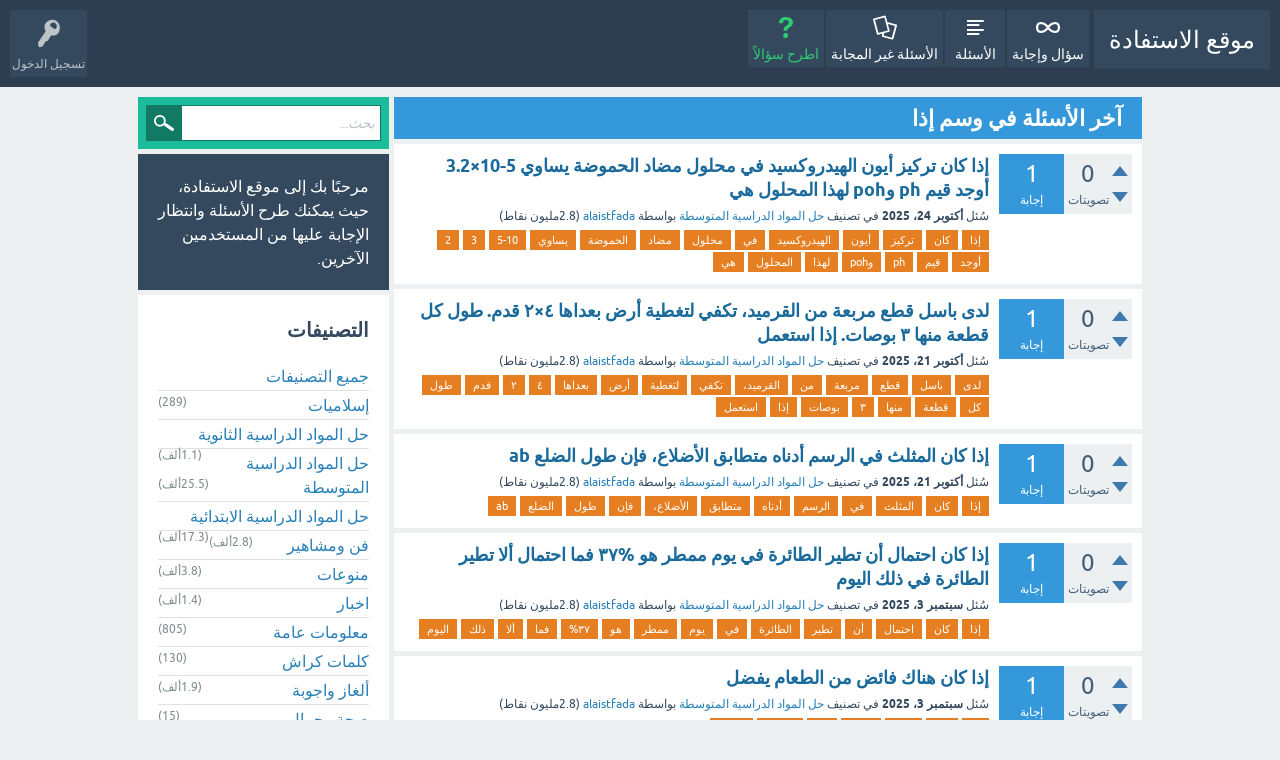

--- FILE ---
content_type: text/html; charset=utf-8
request_url: https://www.alistfada.com/tag/%D8%A5%D8%B0%D8%A7
body_size: 10030
content:
<!DOCTYPE html>
<html lang="ar">
<!-- Powered by Question2Answer - http://www.question2answer.org/ -->
<head>
<meta charset="utf-8">
<title>آخر الأسئلة في وسم إذا - موقع الاستفادة</title>
<meta name="viewport" content="width=device-width, initial-scale=1">
<style>
@font-face {
 font-family: 'Ubuntu'; font-weight: normal; font-style: normal;
 src: local('Ubuntu'),
  url('../qa-theme/SnowFlat/fonts/ubuntu-regular.woff2') format('woff2'), url('../qa-theme/SnowFlat/fonts/ubuntu-regular.woff') format('woff');
}
@font-face {
 font-family: 'Ubuntu'; font-weight: bold; font-style: normal;
 src: local('Ubuntu Bold'), local('Ubuntu-Bold'),
  url('../qa-theme/SnowFlat/fonts/ubuntu-bold.woff2') format('woff2'), url('../qa-theme/SnowFlat/fonts/ubuntu-bold.woff') format('woff');
}
@font-face {
 font-family: 'Ubuntu'; font-weight: normal; font-style: italic;
 src: local('Ubuntu Italic'), local('Ubuntu-Italic'),
  url('../qa-theme/SnowFlat/fonts/ubuntu-italic.woff2') format('woff2'), url('../qa-theme/SnowFlat/fonts/ubuntu-italic.woff') format('woff');
}
@font-face {
 font-family: 'Ubuntu'; font-weight: bold; font-style: italic;
 src: local('Ubuntu Bold Italic'), local('Ubuntu-BoldItalic'),
  url('../qa-theme/SnowFlat/fonts/ubuntu-bold-italic.woff2') format('woff2'), url('../qa-theme/SnowFlat/fonts/ubuntu-bold-italic.woff') format('woff');
}
</style>
<link rel="stylesheet" href="../qa-theme/SnowFlat/qa-styles.css?1.8.8">
<link rel="stylesheet" href="../qa-theme/SnowFlat/qa-styles-rtl.css?1.8.8">
<style>
.qa-nav-user { margin: 0 !important; }
@media (max-width: 979px) {
 body.qa-template-user.fixed, body[class*="qa-template-user-"].fixed { padding-top: 118px !important; }
 body.qa-template-users.fixed { padding-top: 95px !important; }
}
@media (min-width: 980px) {
 body.qa-template-users.fixed { padding-top: 105px !important;}
}
</style>
<link rel="canonical" href="https://www.alistfada.net/tag/%D8%A5%D8%B0%D8%A7">
<link rel="next" href="../tag/%D8%A5%D8%B0%D8%A7?start=20" >
<link rel="search" type="application/opensearchdescription+xml" title="موقع الاستفادة" href="../opensearch.xml">
<meta name="google-site-verification" content="gBb6NHyUEo4tZLuj43nbyI2iTMcXidpT_ZNqwJtulwQ" />

<!-- Global site tag (gtag.js) - Google Analytics -->
<script async src="https://www.googletagmanager.com/gtag/js?id=UA-160059920-1"></script>
<script>
  window.dataLayer = window.dataLayer || [];
  function gtag(){dataLayer.push(arguments);}
  gtag('js', new Date());

  gtag('config', 'UA-160059920-1');
</script>

<meta name="google-site-verification" content="S470ufu8L7qWEqmk2wGw-gBKmbK9nRDmYGc2CmdB_JE" />
<script>
var qa_root = '..\/';
var qa_request = 'tag\/إذا';
</script>
<script src="../qa-content/jquery-3.5.1.min.js"></script>
<script src="../qa-content/qa-global.js?1.8.8"></script>
<script src="../qa-theme/SnowFlat/js/snow-core.js?1.8.8"></script>
</head>
<body
class="qa-template-tag qa-theme-snowflat qa-body-js-off"
>
<script>
var b = document.getElementsByTagName('body')[0];
b.className = b.className.replace('qa-body-js-off', 'qa-body-js-on');
</script>
<div id="qam-topbar" class="clearfix">
<div class="qam-main-nav-wrapper clearfix">
<div class="sb-toggle-left qam-menu-toggle"><i class="icon-th-list"></i></div>
<div class="qam-account-items-wrapper">
<div id="qam-account-toggle" class="qam-logged-out">
<i class="icon-key qam-auth-key"></i>
<div class="qam-account-handle">تسجيل الدخول</div>
</div>
<div class="qam-account-items clearfix">
<form action="../login?to=tag%2F%25D8%25A5%25D8%25B0%25D8%25A7" method="post">
<input type="text" name="emailhandle" dir="auto" placeholder="البريد الإلكتروني، أو اسم المستخدم">
<input type="password" name="password" dir="auto" placeholder="كلمة المرور">
<div><input type="checkbox" name="remember" id="qam-rememberme" value="1">
<label for="qam-rememberme">تذكر</label></div>
<input type="hidden" name="code" value="0-1769914243-fd52c56711e8b1312aee870ab20b8fbe4a88aeba">
<input type="submit" value="تسجيل الدخول" class="qa-form-tall-button qa-form-tall-button-login" name="dologin">
</form>
<div class="qa-nav-user">
<ul class="qa-nav-user-list">
<li class="qa-nav-user-item qa-nav-user-register">
<a href="../register?to=tag%2F%25D8%25A5%25D8%25B0%25D8%25A7" class="qa-nav-user-link">تسجيل</a>
</li>
</ul>
<div class="qa-nav-user-clear">
</div>
</div>
</div> <!-- END qam-account-items -->
</div> <!-- END qam-account-items-wrapper -->
<div class="qa-logo">
<a href="../" class="qa-logo-link">موقع الاستفادة</a>
</div>
<div class="qa-nav-main">
<ul class="qa-nav-main-list">
<li class="qa-nav-main-item qa-nav-main-">
<a href="../" class="qa-nav-main-link">سؤال وإجابة</a>
</li>
<li class="qa-nav-main-item qa-nav-main-questions">
<a href="../questions" class="qa-nav-main-link">الأسئلة</a>
</li>
<li class="qa-nav-main-item qa-nav-main-unanswered">
<a href="../unanswered" class="qa-nav-main-link">الأسئلة غير المجابة</a>
</li>
<li class="qa-nav-main-item qa-nav-main-ask">
<a href="../ask" class="qa-nav-main-link">اطرح سؤالاً</a>
</li>
</ul>
<div class="qa-nav-main-clear">
</div>
</div>
</div> <!-- END qam-main-nav-wrapper -->
</div> <!-- END qam-topbar -->
<div class="qam-ask-search-box"><div class="qam-ask-mobile"><a href="../ask" class="turquoise">اطرح سؤالاً</a></div><div class="qam-search-mobile turquoise" id="qam-search-mobile"></div></div>
<div class="qam-search turquoise the-top" id="the-top-search">
<div class="qa-search">
<form method="get" action="../search">
<input type="text" placeholder="بحث..." name="q" value="" class="qa-search-field">
<input type="submit" value="بحث" class="qa-search-button">
</form>
</div>
</div>
<div class="qa-body-wrapper">
<div class="qa-main-wrapper">
<div class="qa-main">
<div class="qa-main-heading">
<h1>
آخر الأسئلة في وسم إذا
</h1>
</div>
<div class="qa-part-q-list">
<form method="post" action="../tag/%D8%A5%D8%B0%D8%A7">
<div class="qa-q-list">
<div class="qa-q-list-item" id="q118040">
<div class="qa-q-item-stats">
<div class="qa-voting qa-voting-net" id="voting_118040">
<div class="qa-vote-buttons qa-vote-buttons-net">
<input title="انقر للتصويت بالإيجاب" name="vote_118040_1_q118040" onclick="return qa_vote_click(this);" type="submit" value="+" class="qa-vote-first-button qa-vote-up-button"> 
<input title="انقر لتصوت بالسلب" name="vote_118040_-1_q118040" onclick="return qa_vote_click(this);" type="submit" value="&ndash;" class="qa-vote-second-button qa-vote-down-button"> 
</div>
<div class="qa-vote-count qa-vote-count-net">
<span class="qa-netvote-count">
<span class="qa-netvote-count-data">0</span><span class="qa-netvote-count-pad"> تصويتات</span>
</span>
</div>
<div class="qa-vote-clear">
</div>
</div>
<span class="qa-a-count">
<span class="qa-a-count-data">1</span><span class="qa-a-count-pad"> إجابة</span>
</span>
</div>
<div class="qa-q-item-main">
<div class="qa-q-item-title">
<a href="../118040/%D8%AA%D8%B1%D9%83%D9%8A%D8%B2-%D8%A3%D9%8A%D9%88%D9%86-%D8%A7%D9%84%D9%87%D9%8A%D8%AF%D8%B1%D9%88%D9%83%D8%B3%D9%8A%D8%AF-%D9%85%D8%AD%D9%84%D9%88%D9%84-%D9%85%D8%B6%D8%A7%D8%AF-%D8%A7%D9%84%D8%AD%D9%85%D9%88%D8%B6%D8%A9-%D9%8A%D8%B3%D8%A7%D9%88%D9%8A-%D9%84%D9%87%D8%B0%D8%A7-%D8%A7%D9%84%D9%85%D8%AD%D9%84%D9%88%D9%84">إذا كان تركيز أيون الهيدروكسيد في محلول مضاد الحموضة يساوي 5-10×3.2 أوجد قيم ph وpoh لهذا المحلول هي</a>
</div>
<span class="qa-q-item-avatar-meta">
<span class="qa-q-item-meta">
<span class="qa-q-item-what">سُئل</span>
<span class="qa-q-item-when">
<span class="qa-q-item-when-data">أكتوبر 24، 2025</span>
</span>
<span class="qa-q-item-where">
<span class="qa-q-item-where-pad">في تصنيف </span><span class="qa-q-item-where-data"><a href="../%D8%AD%D9%84-%D8%A7%D9%84%D9%85%D9%88%D8%A7%D8%AF-%D8%A7%D9%84%D8%AF%D8%B1%D8%A7%D8%B3%D9%8A%D8%A9-%D8%A7%D9%84%D9%85%D8%AA%D9%88%D8%B3%D8%B7%D8%A9" class="qa-category-link">حل المواد الدراسية المتوسطة</a></span>
</span>
<span class="qa-q-item-who">
<span class="qa-q-item-who-pad">بواسطة </span>
<span class="qa-q-item-who-data"><a href="../user/alaistfada" class="qa-user-link">alaistfada</a></span>
<span class="qa-q-item-who-points">
<span class="qa-q-item-who-points-pad">(</span><span class="qa-q-item-who-points-data">2.8مليون</span><span class="qa-q-item-who-points-pad"> نقاط)</span>
</span>
</span>
</span>
</span>
<div class="qa-q-item-tags">
<ul class="qa-q-item-tag-list">
<li class="qa-q-item-tag-item"><a href="../tag/%D8%A5%D8%B0%D8%A7" class="qa-tag-link">إذا</a></li>
<li class="qa-q-item-tag-item"><a href="../tag/%D9%83%D8%A7%D9%86" class="qa-tag-link">كان</a></li>
<li class="qa-q-item-tag-item"><a href="../tag/%D8%AA%D8%B1%D9%83%D9%8A%D8%B2" class="qa-tag-link">تركيز</a></li>
<li class="qa-q-item-tag-item"><a href="../tag/%D8%A3%D9%8A%D9%88%D9%86" class="qa-tag-link">أيون</a></li>
<li class="qa-q-item-tag-item"><a href="../tag/%D8%A7%D9%84%D9%87%D9%8A%D8%AF%D8%B1%D9%88%D9%83%D8%B3%D9%8A%D8%AF" class="qa-tag-link">الهيدروكسيد</a></li>
<li class="qa-q-item-tag-item"><a href="../tag/%D9%81%D9%8A" class="qa-tag-link">في</a></li>
<li class="qa-q-item-tag-item"><a href="../tag/%D9%85%D8%AD%D9%84%D9%88%D9%84" class="qa-tag-link">محلول</a></li>
<li class="qa-q-item-tag-item"><a href="../tag/%D9%85%D8%B6%D8%A7%D8%AF" class="qa-tag-link">مضاد</a></li>
<li class="qa-q-item-tag-item"><a href="../tag/%D8%A7%D9%84%D8%AD%D9%85%D9%88%D8%B6%D8%A9" class="qa-tag-link">الحموضة</a></li>
<li class="qa-q-item-tag-item"><a href="../tag/%D9%8A%D8%B3%D8%A7%D9%88%D9%8A" class="qa-tag-link">يساوي</a></li>
<li class="qa-q-item-tag-item"><a href="../tag/5-10" class="qa-tag-link">5-10</a></li>
<li class="qa-q-item-tag-item"><a href="../tag/3" class="qa-tag-link">3</a></li>
<li class="qa-q-item-tag-item"><a href="../tag/2" class="qa-tag-link">2</a></li>
<li class="qa-q-item-tag-item"><a href="../tag/%D8%A3%D9%88%D8%AC%D8%AF" class="qa-tag-link">أوجد</a></li>
<li class="qa-q-item-tag-item"><a href="../tag/%D9%82%D9%8A%D9%85" class="qa-tag-link">قيم</a></li>
<li class="qa-q-item-tag-item"><a href="../tag/ph" class="qa-tag-link">ph</a></li>
<li class="qa-q-item-tag-item"><a href="../tag/%D9%88poh" class="qa-tag-link">وpoh</a></li>
<li class="qa-q-item-tag-item"><a href="../tag/%D9%84%D9%87%D8%B0%D8%A7" class="qa-tag-link">لهذا</a></li>
<li class="qa-q-item-tag-item"><a href="../tag/%D8%A7%D9%84%D9%85%D8%AD%D9%84%D9%88%D9%84" class="qa-tag-link">المحلول</a></li>
<li class="qa-q-item-tag-item"><a href="../tag/%D9%87%D9%8A" class="qa-tag-link">هي</a></li>
</ul>
</div>
</div>
<div class="qa-q-item-clear">
</div>
</div> <!-- END qa-q-list-item -->
<div class="qa-q-list-item" id="q118016">
<div class="qa-q-item-stats">
<div class="qa-voting qa-voting-net" id="voting_118016">
<div class="qa-vote-buttons qa-vote-buttons-net">
<input title="انقر للتصويت بالإيجاب" name="vote_118016_1_q118016" onclick="return qa_vote_click(this);" type="submit" value="+" class="qa-vote-first-button qa-vote-up-button"> 
<input title="انقر لتصوت بالسلب" name="vote_118016_-1_q118016" onclick="return qa_vote_click(this);" type="submit" value="&ndash;" class="qa-vote-second-button qa-vote-down-button"> 
</div>
<div class="qa-vote-count qa-vote-count-net">
<span class="qa-netvote-count">
<span class="qa-netvote-count-data">0</span><span class="qa-netvote-count-pad"> تصويتات</span>
</span>
</div>
<div class="qa-vote-clear">
</div>
</div>
<span class="qa-a-count">
<span class="qa-a-count-data">1</span><span class="qa-a-count-pad"> إجابة</span>
</span>
</div>
<div class="qa-q-item-main">
<div class="qa-q-item-title">
<a href="../118016/%D8%A8%D8%A7%D8%B3%D9%84-%D9%85%D8%B1%D8%A8%D8%B9%D8%A9-%D8%A7%D9%84%D9%82%D8%B1%D9%85%D9%8A%D8%AF%D8%8C-%D8%AA%D9%83%D9%81%D9%8A-%D9%84%D8%AA%D8%BA%D8%B7%D9%8A%D8%A9-%D8%A8%D8%B9%D8%AF%D8%A7%D9%87%D8%A7-%D9%82%D8%B7%D8%B9%D8%A9-%D9%85%D9%86%D9%87%D8%A7-%D8%A8%D9%88%D8%B5%D8%A7%D8%AA-%D8%A7%D8%B3%D8%AA%D8%B9%D9%85%D9%84">لدى باسل قطع مربعة من القرميد، تكفي لتغطية أرض بعداها ٤×٢ قدم. طول كل قطعة منها ٣ بوصات. إذا استعمل</a>
</div>
<span class="qa-q-item-avatar-meta">
<span class="qa-q-item-meta">
<span class="qa-q-item-what">سُئل</span>
<span class="qa-q-item-when">
<span class="qa-q-item-when-data">أكتوبر 21، 2025</span>
</span>
<span class="qa-q-item-where">
<span class="qa-q-item-where-pad">في تصنيف </span><span class="qa-q-item-where-data"><a href="../%D8%AD%D9%84-%D8%A7%D9%84%D9%85%D9%88%D8%A7%D8%AF-%D8%A7%D9%84%D8%AF%D8%B1%D8%A7%D8%B3%D9%8A%D8%A9-%D8%A7%D9%84%D9%85%D8%AA%D9%88%D8%B3%D8%B7%D8%A9" class="qa-category-link">حل المواد الدراسية المتوسطة</a></span>
</span>
<span class="qa-q-item-who">
<span class="qa-q-item-who-pad">بواسطة </span>
<span class="qa-q-item-who-data"><a href="../user/alaistfada" class="qa-user-link">alaistfada</a></span>
<span class="qa-q-item-who-points">
<span class="qa-q-item-who-points-pad">(</span><span class="qa-q-item-who-points-data">2.8مليون</span><span class="qa-q-item-who-points-pad"> نقاط)</span>
</span>
</span>
</span>
</span>
<div class="qa-q-item-tags">
<ul class="qa-q-item-tag-list">
<li class="qa-q-item-tag-item"><a href="../tag/%D9%84%D8%AF%D9%89" class="qa-tag-link">لدى</a></li>
<li class="qa-q-item-tag-item"><a href="../tag/%D8%A8%D8%A7%D8%B3%D9%84" class="qa-tag-link">باسل</a></li>
<li class="qa-q-item-tag-item"><a href="../tag/%D9%82%D8%B7%D8%B9" class="qa-tag-link">قطع</a></li>
<li class="qa-q-item-tag-item"><a href="../tag/%D9%85%D8%B1%D8%A8%D8%B9%D8%A9" class="qa-tag-link">مربعة</a></li>
<li class="qa-q-item-tag-item"><a href="../tag/%D9%85%D9%86" class="qa-tag-link">من</a></li>
<li class="qa-q-item-tag-item"><a href="../tag/%D8%A7%D9%84%D9%82%D8%B1%D9%85%D9%8A%D8%AF%D8%8C" class="qa-tag-link">القرميد،</a></li>
<li class="qa-q-item-tag-item"><a href="../tag/%D8%AA%D9%83%D9%81%D9%8A" class="qa-tag-link">تكفي</a></li>
<li class="qa-q-item-tag-item"><a href="../tag/%D9%84%D8%AA%D8%BA%D8%B7%D9%8A%D8%A9" class="qa-tag-link">لتغطية</a></li>
<li class="qa-q-item-tag-item"><a href="../tag/%D8%A3%D8%B1%D8%B6" class="qa-tag-link">أرض</a></li>
<li class="qa-q-item-tag-item"><a href="../tag/%D8%A8%D8%B9%D8%AF%D8%A7%D9%87%D8%A7" class="qa-tag-link">بعداها</a></li>
<li class="qa-q-item-tag-item"><a href="../tag/%D9%A4" class="qa-tag-link">٤</a></li>
<li class="qa-q-item-tag-item"><a href="../tag/%D9%A2" class="qa-tag-link">٢</a></li>
<li class="qa-q-item-tag-item"><a href="../tag/%D9%82%D8%AF%D9%85" class="qa-tag-link">قدم</a></li>
<li class="qa-q-item-tag-item"><a href="../tag/%D8%B7%D9%88%D9%84" class="qa-tag-link">طول</a></li>
<li class="qa-q-item-tag-item"><a href="../tag/%D9%83%D9%84" class="qa-tag-link">كل</a></li>
<li class="qa-q-item-tag-item"><a href="../tag/%D9%82%D8%B7%D8%B9%D8%A9" class="qa-tag-link">قطعة</a></li>
<li class="qa-q-item-tag-item"><a href="../tag/%D9%85%D9%86%D9%87%D8%A7" class="qa-tag-link">منها</a></li>
<li class="qa-q-item-tag-item"><a href="../tag/%D9%A3" class="qa-tag-link">٣</a></li>
<li class="qa-q-item-tag-item"><a href="../tag/%D8%A8%D9%88%D8%B5%D8%A7%D8%AA" class="qa-tag-link">بوصات</a></li>
<li class="qa-q-item-tag-item"><a href="../tag/%D8%A5%D8%B0%D8%A7" class="qa-tag-link">إذا</a></li>
<li class="qa-q-item-tag-item"><a href="../tag/%D8%A7%D8%B3%D8%AA%D8%B9%D9%85%D9%84" class="qa-tag-link">استعمل</a></li>
</ul>
</div>
</div>
<div class="qa-q-item-clear">
</div>
</div> <!-- END qa-q-list-item -->
<div class="qa-q-list-item" id="q118010">
<div class="qa-q-item-stats">
<div class="qa-voting qa-voting-net" id="voting_118010">
<div class="qa-vote-buttons qa-vote-buttons-net">
<input title="انقر للتصويت بالإيجاب" name="vote_118010_1_q118010" onclick="return qa_vote_click(this);" type="submit" value="+" class="qa-vote-first-button qa-vote-up-button"> 
<input title="انقر لتصوت بالسلب" name="vote_118010_-1_q118010" onclick="return qa_vote_click(this);" type="submit" value="&ndash;" class="qa-vote-second-button qa-vote-down-button"> 
</div>
<div class="qa-vote-count qa-vote-count-net">
<span class="qa-netvote-count">
<span class="qa-netvote-count-data">0</span><span class="qa-netvote-count-pad"> تصويتات</span>
</span>
</div>
<div class="qa-vote-clear">
</div>
</div>
<span class="qa-a-count">
<span class="qa-a-count-data">1</span><span class="qa-a-count-pad"> إجابة</span>
</span>
</div>
<div class="qa-q-item-main">
<div class="qa-q-item-title">
<a href="../118010/%D8%A5%D8%B0%D8%A7-%D9%83%D8%A7%D9%86-%D8%A7%D9%84%D9%85%D8%AB%D9%84%D8%AB-%D9%81%D9%8A-%D8%A7%D9%84%D8%B1%D8%B3%D9%85-%D8%A3%D8%AF%D9%86%D8%A7%D9%87-%D9%85%D8%AA%D8%B7%D8%A7%D8%A8%D9%82-%D8%A7%D9%84%D8%A3%D8%B6%D9%84%D8%A7%D8%B9%D8%8C-%D9%81%D8%A5%D9%86-%D8%B7%D9%88%D9%84-%D8%A7%D9%84%D8%B6%D9%84%D8%B9-ab">إذا كان المثلث في الرسم أدناه متطابق الأضلاع، فإن طول الضلع ab</a>
</div>
<span class="qa-q-item-avatar-meta">
<span class="qa-q-item-meta">
<span class="qa-q-item-what">سُئل</span>
<span class="qa-q-item-when">
<span class="qa-q-item-when-data">أكتوبر 21، 2025</span>
</span>
<span class="qa-q-item-where">
<span class="qa-q-item-where-pad">في تصنيف </span><span class="qa-q-item-where-data"><a href="../%D8%AD%D9%84-%D8%A7%D9%84%D9%85%D9%88%D8%A7%D8%AF-%D8%A7%D9%84%D8%AF%D8%B1%D8%A7%D8%B3%D9%8A%D8%A9-%D8%A7%D9%84%D9%85%D8%AA%D9%88%D8%B3%D8%B7%D8%A9" class="qa-category-link">حل المواد الدراسية المتوسطة</a></span>
</span>
<span class="qa-q-item-who">
<span class="qa-q-item-who-pad">بواسطة </span>
<span class="qa-q-item-who-data"><a href="../user/alaistfada" class="qa-user-link">alaistfada</a></span>
<span class="qa-q-item-who-points">
<span class="qa-q-item-who-points-pad">(</span><span class="qa-q-item-who-points-data">2.8مليون</span><span class="qa-q-item-who-points-pad"> نقاط)</span>
</span>
</span>
</span>
</span>
<div class="qa-q-item-tags">
<ul class="qa-q-item-tag-list">
<li class="qa-q-item-tag-item"><a href="../tag/%D8%A5%D8%B0%D8%A7" class="qa-tag-link">إذا</a></li>
<li class="qa-q-item-tag-item"><a href="../tag/%D9%83%D8%A7%D9%86" class="qa-tag-link">كان</a></li>
<li class="qa-q-item-tag-item"><a href="../tag/%D8%A7%D9%84%D9%85%D8%AB%D9%84%D8%AB" class="qa-tag-link">المثلث</a></li>
<li class="qa-q-item-tag-item"><a href="../tag/%D9%81%D9%8A" class="qa-tag-link">في</a></li>
<li class="qa-q-item-tag-item"><a href="../tag/%D8%A7%D9%84%D8%B1%D8%B3%D9%85" class="qa-tag-link">الرسم</a></li>
<li class="qa-q-item-tag-item"><a href="../tag/%D8%A3%D8%AF%D9%86%D8%A7%D9%87" class="qa-tag-link">أدناه</a></li>
<li class="qa-q-item-tag-item"><a href="../tag/%D9%85%D8%AA%D8%B7%D8%A7%D8%A8%D9%82" class="qa-tag-link">متطابق</a></li>
<li class="qa-q-item-tag-item"><a href="../tag/%D8%A7%D9%84%D8%A3%D8%B6%D9%84%D8%A7%D8%B9%D8%8C" class="qa-tag-link">الأضلاع،</a></li>
<li class="qa-q-item-tag-item"><a href="../tag/%D9%81%D8%A5%D9%86" class="qa-tag-link">فإن</a></li>
<li class="qa-q-item-tag-item"><a href="../tag/%D8%B7%D9%88%D9%84" class="qa-tag-link">طول</a></li>
<li class="qa-q-item-tag-item"><a href="../tag/%D8%A7%D9%84%D8%B6%D9%84%D8%B9" class="qa-tag-link">الضلع</a></li>
<li class="qa-q-item-tag-item"><a href="../tag/ab" class="qa-tag-link">ab</a></li>
</ul>
</div>
</div>
<div class="qa-q-item-clear">
</div>
</div> <!-- END qa-q-list-item -->
<div class="qa-q-list-item" id="q117946">
<div class="qa-q-item-stats">
<div class="qa-voting qa-voting-net" id="voting_117946">
<div class="qa-vote-buttons qa-vote-buttons-net">
<input title="انقر للتصويت بالإيجاب" name="vote_117946_1_q117946" onclick="return qa_vote_click(this);" type="submit" value="+" class="qa-vote-first-button qa-vote-up-button"> 
<input title="انقر لتصوت بالسلب" name="vote_117946_-1_q117946" onclick="return qa_vote_click(this);" type="submit" value="&ndash;" class="qa-vote-second-button qa-vote-down-button"> 
</div>
<div class="qa-vote-count qa-vote-count-net">
<span class="qa-netvote-count">
<span class="qa-netvote-count-data">0</span><span class="qa-netvote-count-pad"> تصويتات</span>
</span>
</div>
<div class="qa-vote-clear">
</div>
</div>
<span class="qa-a-count">
<span class="qa-a-count-data">1</span><span class="qa-a-count-pad"> إجابة</span>
</span>
</div>
<div class="qa-q-item-main">
<div class="qa-q-item-title">
<a href="../117946/%D8%A5%D8%B0%D8%A7-%D8%A7%D8%AD%D8%AA%D9%85%D8%A7%D9%84-%D8%AA%D8%B7%D9%8A%D8%B1-%D8%A7%D9%84%D8%B7%D8%A7%D8%A6%D8%B1%D8%A9-%D9%85%D9%85%D8%B7%D8%B1-%D8%A7%D8%AD%D8%AA%D9%85%D8%A7%D9%84-%D8%A3%D9%84%D8%A7-%D8%AA%D8%B7%D9%8A%D8%B1-%D8%A7%D9%84%D8%B7%D8%A7%D8%A6%D8%B1%D8%A9-%D8%B0%D9%84%D9%83-%D8%A7%D9%84%D9%8A%D9%88%D9%85">إذا كان احتمال أن تطير الطائرة في يوم ممطر هو %۳۷ فما احتمال ألا تطير الطائرة في ذلك اليوم</a>
</div>
<span class="qa-q-item-avatar-meta">
<span class="qa-q-item-meta">
<span class="qa-q-item-what">سُئل</span>
<span class="qa-q-item-when">
<span class="qa-q-item-when-data">سبتمبر 3، 2025</span>
</span>
<span class="qa-q-item-where">
<span class="qa-q-item-where-pad">في تصنيف </span><span class="qa-q-item-where-data"><a href="../%D8%AD%D9%84-%D8%A7%D9%84%D9%85%D9%88%D8%A7%D8%AF-%D8%A7%D9%84%D8%AF%D8%B1%D8%A7%D8%B3%D9%8A%D8%A9-%D8%A7%D9%84%D9%85%D8%AA%D9%88%D8%B3%D8%B7%D8%A9" class="qa-category-link">حل المواد الدراسية المتوسطة</a></span>
</span>
<span class="qa-q-item-who">
<span class="qa-q-item-who-pad">بواسطة </span>
<span class="qa-q-item-who-data"><a href="../user/alaistfada" class="qa-user-link">alaistfada</a></span>
<span class="qa-q-item-who-points">
<span class="qa-q-item-who-points-pad">(</span><span class="qa-q-item-who-points-data">2.8مليون</span><span class="qa-q-item-who-points-pad"> نقاط)</span>
</span>
</span>
</span>
</span>
<div class="qa-q-item-tags">
<ul class="qa-q-item-tag-list">
<li class="qa-q-item-tag-item"><a href="../tag/%D8%A5%D8%B0%D8%A7" class="qa-tag-link">إذا</a></li>
<li class="qa-q-item-tag-item"><a href="../tag/%D9%83%D8%A7%D9%86" class="qa-tag-link">كان</a></li>
<li class="qa-q-item-tag-item"><a href="../tag/%D8%A7%D8%AD%D8%AA%D9%85%D8%A7%D9%84" class="qa-tag-link">احتمال</a></li>
<li class="qa-q-item-tag-item"><a href="../tag/%D8%A3%D9%86" class="qa-tag-link">أن</a></li>
<li class="qa-q-item-tag-item"><a href="../tag/%D8%AA%D8%B7%D9%8A%D8%B1" class="qa-tag-link">تطير</a></li>
<li class="qa-q-item-tag-item"><a href="../tag/%D8%A7%D9%84%D8%B7%D8%A7%D8%A6%D8%B1%D8%A9" class="qa-tag-link">الطائرة</a></li>
<li class="qa-q-item-tag-item"><a href="../tag/%D9%81%D9%8A" class="qa-tag-link">في</a></li>
<li class="qa-q-item-tag-item"><a href="../tag/%D9%8A%D9%88%D9%85" class="qa-tag-link">يوم</a></li>
<li class="qa-q-item-tag-item"><a href="../tag/%D9%85%D9%85%D8%B7%D8%B1" class="qa-tag-link">ممطر</a></li>
<li class="qa-q-item-tag-item"><a href="../tag/%D9%87%D9%88" class="qa-tag-link">هو</a></li>
<li class="qa-q-item-tag-item"><a href="../tag/%25%DB%B3%DB%B7" class="qa-tag-link">%۳۷</a></li>
<li class="qa-q-item-tag-item"><a href="../tag/%D9%81%D9%85%D8%A7" class="qa-tag-link">فما</a></li>
<li class="qa-q-item-tag-item"><a href="../tag/%D8%A3%D9%84%D8%A7" class="qa-tag-link">ألا</a></li>
<li class="qa-q-item-tag-item"><a href="../tag/%D8%B0%D9%84%D9%83" class="qa-tag-link">ذلك</a></li>
<li class="qa-q-item-tag-item"><a href="../tag/%D8%A7%D9%84%D9%8A%D9%88%D9%85" class="qa-tag-link">اليوم</a></li>
</ul>
</div>
</div>
<div class="qa-q-item-clear">
</div>
</div> <!-- END qa-q-list-item -->
<div class="qa-q-list-item" id="q117918">
<div class="qa-q-item-stats">
<div class="qa-voting qa-voting-net" id="voting_117918">
<div class="qa-vote-buttons qa-vote-buttons-net">
<input title="انقر للتصويت بالإيجاب" name="vote_117918_1_q117918" onclick="return qa_vote_click(this);" type="submit" value="+" class="qa-vote-first-button qa-vote-up-button"> 
<input title="انقر لتصوت بالسلب" name="vote_117918_-1_q117918" onclick="return qa_vote_click(this);" type="submit" value="&ndash;" class="qa-vote-second-button qa-vote-down-button"> 
</div>
<div class="qa-vote-count qa-vote-count-net">
<span class="qa-netvote-count">
<span class="qa-netvote-count-data">0</span><span class="qa-netvote-count-pad"> تصويتات</span>
</span>
</div>
<div class="qa-vote-clear">
</div>
</div>
<span class="qa-a-count">
<span class="qa-a-count-data">1</span><span class="qa-a-count-pad"> إجابة</span>
</span>
</div>
<div class="qa-q-item-main">
<div class="qa-q-item-title">
<a href="../117918/%D8%A5%D8%B0%D8%A7-%D9%83%D8%A7%D9%86-%D9%87%D9%86%D8%A7%D9%83-%D9%81%D8%A7%D8%A6%D8%B6-%D9%85%D9%86-%D8%A7%D9%84%D8%B7%D8%B9%D8%A7%D9%85-%D9%8A%D9%81%D8%B6%D9%84">إذا كان هناك فائض من الطعام يفضل</a>
</div>
<span class="qa-q-item-avatar-meta">
<span class="qa-q-item-meta">
<span class="qa-q-item-what">سُئل</span>
<span class="qa-q-item-when">
<span class="qa-q-item-when-data">سبتمبر 3، 2025</span>
</span>
<span class="qa-q-item-where">
<span class="qa-q-item-where-pad">في تصنيف </span><span class="qa-q-item-where-data"><a href="../%D8%AD%D9%84-%D8%A7%D9%84%D9%85%D9%88%D8%A7%D8%AF-%D8%A7%D9%84%D8%AF%D8%B1%D8%A7%D8%B3%D9%8A%D8%A9-%D8%A7%D9%84%D9%85%D8%AA%D9%88%D8%B3%D8%B7%D8%A9" class="qa-category-link">حل المواد الدراسية المتوسطة</a></span>
</span>
<span class="qa-q-item-who">
<span class="qa-q-item-who-pad">بواسطة </span>
<span class="qa-q-item-who-data"><a href="../user/alaistfada" class="qa-user-link">alaistfada</a></span>
<span class="qa-q-item-who-points">
<span class="qa-q-item-who-points-pad">(</span><span class="qa-q-item-who-points-data">2.8مليون</span><span class="qa-q-item-who-points-pad"> نقاط)</span>
</span>
</span>
</span>
</span>
<div class="qa-q-item-tags">
<ul class="qa-q-item-tag-list">
<li class="qa-q-item-tag-item"><a href="../tag/%D8%A5%D8%B0%D8%A7" class="qa-tag-link">إذا</a></li>
<li class="qa-q-item-tag-item"><a href="../tag/%D9%83%D8%A7%D9%86" class="qa-tag-link">كان</a></li>
<li class="qa-q-item-tag-item"><a href="../tag/%D9%87%D9%86%D8%A7%D9%83" class="qa-tag-link">هناك</a></li>
<li class="qa-q-item-tag-item"><a href="../tag/%D9%81%D8%A7%D8%A6%D8%B6" class="qa-tag-link">فائض</a></li>
<li class="qa-q-item-tag-item"><a href="../tag/%D9%85%D9%86" class="qa-tag-link">من</a></li>
<li class="qa-q-item-tag-item"><a href="../tag/%D8%A7%D9%84%D8%B7%D8%B9%D8%A7%D9%85" class="qa-tag-link">الطعام</a></li>
<li class="qa-q-item-tag-item"><a href="../tag/%D9%8A%D9%81%D8%B6%D9%84" class="qa-tag-link">يفضل</a></li>
</ul>
</div>
</div>
<div class="qa-q-item-clear">
</div>
</div> <!-- END qa-q-list-item -->
<div class="qa-q-list-item" id="q117906">
<div class="qa-q-item-stats">
<div class="qa-voting qa-voting-net" id="voting_117906">
<div class="qa-vote-buttons qa-vote-buttons-net">
<input title="انقر للتصويت بالإيجاب" name="vote_117906_1_q117906" onclick="return qa_vote_click(this);" type="submit" value="+" class="qa-vote-first-button qa-vote-up-button"> 
<input title="انقر لتصوت بالسلب" name="vote_117906_-1_q117906" onclick="return qa_vote_click(this);" type="submit" value="&ndash;" class="qa-vote-second-button qa-vote-down-button"> 
</div>
<div class="qa-vote-count qa-vote-count-net">
<span class="qa-netvote-count">
<span class="qa-netvote-count-data">0</span><span class="qa-netvote-count-pad"> تصويتات</span>
</span>
</div>
<div class="qa-vote-clear">
</div>
</div>
<span class="qa-a-count">
<span class="qa-a-count-data">1</span><span class="qa-a-count-pad"> إجابة</span>
</span>
</div>
<div class="qa-q-item-main">
<div class="qa-q-item-title">
<a href="../117906/%D8%B9%D9%84%D8%A7%D9%85%D8%A9-%D8%AC%D8%B1-%D8%A7%D9%84%D8%A7%D8%B3%D9%85-%D8%A5%D8%B0%D8%A7-%D9%83%D8%A7%D9%86-%D8%AC%D9%85%D8%B9%D8%A7-%D9%85%D8%A4%D9%86%D8%AB%D8%A7-%D8%B3%D8%A7%D9%84%D9%85%D8%A7-%D9%87%D9%8A-%D8%A7%D9%84%D9%8A%D8%A7%D8%A1-%D8%B5%D9%88%D8%A7%D8%A8-%D8%A7%D9%85-%D8%AE%D8%B7%D8%A3">علامة جر الاسم إذا كان جمعا مؤنثا سالما هي الياء صواب ام خطأ</a>
</div>
<span class="qa-q-item-avatar-meta">
<span class="qa-q-item-meta">
<span class="qa-q-item-what">سُئل</span>
<span class="qa-q-item-when">
<span class="qa-q-item-when-data">سبتمبر 3، 2025</span>
</span>
<span class="qa-q-item-where">
<span class="qa-q-item-where-pad">في تصنيف </span><span class="qa-q-item-where-data"><a href="../%D8%AD%D9%84-%D8%A7%D9%84%D9%85%D9%88%D8%A7%D8%AF-%D8%A7%D9%84%D8%AF%D8%B1%D8%A7%D8%B3%D9%8A%D8%A9-%D8%A7%D9%84%D9%85%D8%AA%D9%88%D8%B3%D8%B7%D8%A9" class="qa-category-link">حل المواد الدراسية المتوسطة</a></span>
</span>
<span class="qa-q-item-who">
<span class="qa-q-item-who-pad">بواسطة </span>
<span class="qa-q-item-who-data"><a href="../user/alaistfada" class="qa-user-link">alaistfada</a></span>
<span class="qa-q-item-who-points">
<span class="qa-q-item-who-points-pad">(</span><span class="qa-q-item-who-points-data">2.8مليون</span><span class="qa-q-item-who-points-pad"> نقاط)</span>
</span>
</span>
</span>
</span>
<div class="qa-q-item-tags">
<ul class="qa-q-item-tag-list">
<li class="qa-q-item-tag-item"><a href="../tag/%D8%B9%D9%84%D8%A7%D9%85%D8%A9" class="qa-tag-link">علامة</a></li>
<li class="qa-q-item-tag-item"><a href="../tag/%D8%AC%D8%B1" class="qa-tag-link">جر</a></li>
<li class="qa-q-item-tag-item"><a href="../tag/%D8%A7%D9%84%D8%A7%D8%B3%D9%85" class="qa-tag-link">الاسم</a></li>
<li class="qa-q-item-tag-item"><a href="../tag/%D8%A5%D8%B0%D8%A7" class="qa-tag-link">إذا</a></li>
<li class="qa-q-item-tag-item"><a href="../tag/%D9%83%D8%A7%D9%86" class="qa-tag-link">كان</a></li>
<li class="qa-q-item-tag-item"><a href="../tag/%D8%AC%D9%85%D8%B9%D8%A7" class="qa-tag-link">جمعا</a></li>
<li class="qa-q-item-tag-item"><a href="../tag/%D9%85%D8%A4%D9%86%D8%AB%D8%A7" class="qa-tag-link">مؤنثا</a></li>
<li class="qa-q-item-tag-item"><a href="../tag/%D8%B3%D8%A7%D9%84%D9%85%D8%A7" class="qa-tag-link">سالما</a></li>
<li class="qa-q-item-tag-item"><a href="../tag/%D9%87%D9%8A" class="qa-tag-link">هي</a></li>
<li class="qa-q-item-tag-item"><a href="../tag/%D8%A7%D9%84%D9%8A%D8%A7%D8%A1" class="qa-tag-link">الياء</a></li>
<li class="qa-q-item-tag-item"><a href="../tag/%D8%B5%D9%88%D8%A7%D8%A8" class="qa-tag-link">صواب</a></li>
<li class="qa-q-item-tag-item"><a href="../tag/%D8%A7%D9%85" class="qa-tag-link">ام</a></li>
<li class="qa-q-item-tag-item"><a href="../tag/%D8%AE%D8%B7%D8%A3" class="qa-tag-link">خطأ</a></li>
</ul>
</div>
</div>
<div class="qa-q-item-clear">
</div>
</div> <!-- END qa-q-list-item -->
<div class="qa-q-list-item" id="q117800">
<div class="qa-q-item-stats">
<div class="qa-voting qa-voting-net" id="voting_117800">
<div class="qa-vote-buttons qa-vote-buttons-net">
<input title="انقر للتصويت بالإيجاب" name="vote_117800_1_q117800" onclick="return qa_vote_click(this);" type="submit" value="+" class="qa-vote-first-button qa-vote-up-button"> 
<input title="انقر لتصوت بالسلب" name="vote_117800_-1_q117800" onclick="return qa_vote_click(this);" type="submit" value="&ndash;" class="qa-vote-second-button qa-vote-down-button"> 
</div>
<div class="qa-vote-count qa-vote-count-net">
<span class="qa-netvote-count">
<span class="qa-netvote-count-data">0</span><span class="qa-netvote-count-pad"> تصويتات</span>
</span>
</div>
<div class="qa-vote-clear">
</div>
</div>
<span class="qa-a-count">
<span class="qa-a-count-data">1</span><span class="qa-a-count-pad"> إجابة</span>
</span>
</div>
<div class="qa-q-item-main">
<div class="qa-q-item-title">
<a href="../117800/%D9%81%D8%A4%D8%A7%D8%AF-%D8%B1%D9%8A%D8%A7%D9%84%D8%A7%D8%8C-%D9%88%D9%8A%D8%B1%D9%8A%D8%AF-%D8%B4%D8%B1%D8%A7%D8%A1-%D9%84%D8%B9%D8%A8%D8%A9-%D9%82%D9%8A%D9%85%D8%AA%D9%87%D8%A7-%D8%B1%D9%8A%D8%A7%D9%84%D8%A7-%D8%A7%D9%84%D9%85%D8%A8%D9%84%D8%BA-%D9%84%D8%B4%D8%B1%D8%A7%D8%A1-%D8%A7%D9%84%D9%84%D8%B9%D8%A8%D8%A9">إذا كان مع فؤاد ٢٩ ريالا، ويريد شراء لعبة قيمتها ٣٥ ريالا. فإن المبلغ الذي معه يكفي لشراء اللعبة</a>
</div>
<span class="qa-q-item-avatar-meta">
<span class="qa-q-item-meta">
<span class="qa-q-item-what">سُئل</span>
<span class="qa-q-item-when">
<span class="qa-q-item-when-data">أغسطس 28، 2025</span>
</span>
<span class="qa-q-item-where">
<span class="qa-q-item-where-pad">في تصنيف </span><span class="qa-q-item-where-data"><a href="../%D8%AD%D9%84-%D8%A7%D9%84%D9%85%D9%88%D8%A7%D8%AF-%D8%A7%D9%84%D8%AF%D8%B1%D8%A7%D8%B3%D9%8A%D8%A9-%D8%A7%D9%84%D9%85%D8%AA%D9%88%D8%B3%D8%B7%D8%A9" class="qa-category-link">حل المواد الدراسية المتوسطة</a></span>
</span>
<span class="qa-q-item-who">
<span class="qa-q-item-who-pad">بواسطة </span>
<span class="qa-q-item-who-data"><a href="../user/alaistfada" class="qa-user-link">alaistfada</a></span>
<span class="qa-q-item-who-points">
<span class="qa-q-item-who-points-pad">(</span><span class="qa-q-item-who-points-data">2.8مليون</span><span class="qa-q-item-who-points-pad"> نقاط)</span>
</span>
</span>
</span>
</span>
<div class="qa-q-item-tags">
<ul class="qa-q-item-tag-list">
<li class="qa-q-item-tag-item"><a href="../tag/%D8%A5%D8%B0%D8%A7" class="qa-tag-link">إذا</a></li>
<li class="qa-q-item-tag-item"><a href="../tag/%D9%83%D8%A7%D9%86" class="qa-tag-link">كان</a></li>
<li class="qa-q-item-tag-item"><a href="../tag/%D9%85%D8%B9" class="qa-tag-link">مع</a></li>
<li class="qa-q-item-tag-item"><a href="../tag/%D9%81%D8%A4%D8%A7%D8%AF" class="qa-tag-link">فؤاد</a></li>
<li class="qa-q-item-tag-item"><a href="../tag/%D9%A2%D9%A9" class="qa-tag-link">٢٩</a></li>
<li class="qa-q-item-tag-item"><a href="../tag/%D8%B1%D9%8A%D8%A7%D9%84%D8%A7%D8%8C" class="qa-tag-link">ريالا،</a></li>
<li class="qa-q-item-tag-item"><a href="../tag/%D9%88%D9%8A%D8%B1%D9%8A%D8%AF" class="qa-tag-link">ويريد</a></li>
<li class="qa-q-item-tag-item"><a href="../tag/%D8%B4%D8%B1%D8%A7%D8%A1" class="qa-tag-link">شراء</a></li>
<li class="qa-q-item-tag-item"><a href="../tag/%D9%84%D8%B9%D8%A8%D8%A9" class="qa-tag-link">لعبة</a></li>
<li class="qa-q-item-tag-item"><a href="../tag/%D9%82%D9%8A%D9%85%D8%AA%D9%87%D8%A7" class="qa-tag-link">قيمتها</a></li>
<li class="qa-q-item-tag-item"><a href="../tag/%D9%A3%D9%A5" class="qa-tag-link">٣٥</a></li>
<li class="qa-q-item-tag-item"><a href="../tag/%D8%B1%D9%8A%D8%A7%D9%84%D8%A7" class="qa-tag-link">ريالا</a></li>
<li class="qa-q-item-tag-item"><a href="../tag/%D9%81%D8%A5%D9%86" class="qa-tag-link">فإن</a></li>
<li class="qa-q-item-tag-item"><a href="../tag/%D8%A7%D9%84%D9%85%D8%A8%D9%84%D8%BA" class="qa-tag-link">المبلغ</a></li>
<li class="qa-q-item-tag-item"><a href="../tag/%D8%A7%D9%84%D8%B0%D9%8A" class="qa-tag-link">الذي</a></li>
<li class="qa-q-item-tag-item"><a href="../tag/%D9%85%D8%B9%D9%87" class="qa-tag-link">معه</a></li>
<li class="qa-q-item-tag-item"><a href="../tag/%D9%8A%D9%83%D9%81%D9%8A" class="qa-tag-link">يكفي</a></li>
<li class="qa-q-item-tag-item"><a href="../tag/%D9%84%D8%B4%D8%B1%D8%A7%D8%A1" class="qa-tag-link">لشراء</a></li>
<li class="qa-q-item-tag-item"><a href="../tag/%D8%A7%D9%84%D9%84%D8%B9%D8%A8%D8%A9" class="qa-tag-link">اللعبة</a></li>
</ul>
</div>
</div>
<div class="qa-q-item-clear">
</div>
</div> <!-- END qa-q-list-item -->
<div class="qa-q-list-item" id="q117615">
<div class="qa-q-item-stats">
<div class="qa-voting qa-voting-net" id="voting_117615">
<div class="qa-vote-buttons qa-vote-buttons-net">
<input title="انقر للتصويت بالإيجاب" name="vote_117615_1_q117615" onclick="return qa_vote_click(this);" type="submit" value="+" class="qa-vote-first-button qa-vote-up-button"> 
<input title="انقر لتصوت بالسلب" name="vote_117615_-1_q117615" onclick="return qa_vote_click(this);" type="submit" value="&ndash;" class="qa-vote-second-button qa-vote-down-button"> 
</div>
<div class="qa-vote-count qa-vote-count-net">
<span class="qa-netvote-count">
<span class="qa-netvote-count-data">0</span><span class="qa-netvote-count-pad"> تصويتات</span>
</span>
</div>
<div class="qa-vote-clear">
</div>
</div>
<span class="qa-a-count">
<span class="qa-a-count-data">1</span><span class="qa-a-count-pad"> إجابة</span>
</span>
</div>
<div class="qa-q-item-main">
<div class="qa-q-item-title">
<a href="../117615/%D8%A8%D9%8A%D9%86-%D8%A5%D8%B0%D8%A7-%D9%83%D8%A7%D9%86%D8%AA-%D8%A7%D9%84%D8%B9%D8%A8%D8%A7%D8%B1%D8%A9-%D8%A7%D9%84%D8%A2%D8%AA%D9%8A%D8%A9-%D8%B5%D8%AD%D9%8A%D8%AD%D8%A9-%D9%83%D8%A7%D9%86-%D8%B9%D8%AF%D8%AF-%D8%AD%D9%82%D9%8A%D9%82%D9%8A%D8%A7-%D9%81%D8%A5%D9%86-%D8%B9%D8%AF%D8%AF-%D8%B3%D8%A7%D9%84%D8%A8">بين ما إذا كانت العبارة الآتية صحيحة أم إذا كان n عدد حقيقيا فإن n- عدد سالب</a>
</div>
<span class="qa-q-item-avatar-meta">
<span class="qa-q-item-meta">
<span class="qa-q-item-what">سُئل</span>
<span class="qa-q-item-when">
<span class="qa-q-item-when-data">أغسطس 25، 2025</span>
</span>
<span class="qa-q-item-where">
<span class="qa-q-item-where-pad">في تصنيف </span><span class="qa-q-item-where-data"><a href="../%D8%AD%D9%84-%D8%A7%D9%84%D9%85%D9%88%D8%A7%D8%AF-%D8%A7%D9%84%D8%AF%D8%B1%D8%A7%D8%B3%D9%8A%D8%A9-%D8%A7%D9%84%D9%85%D8%AA%D9%88%D8%B3%D8%B7%D8%A9" class="qa-category-link">حل المواد الدراسية المتوسطة</a></span>
</span>
<span class="qa-q-item-who">
<span class="qa-q-item-who-pad">بواسطة </span>
<span class="qa-q-item-who-data"><a href="../user/alaistfada" class="qa-user-link">alaistfada</a></span>
<span class="qa-q-item-who-points">
<span class="qa-q-item-who-points-pad">(</span><span class="qa-q-item-who-points-data">2.8مليون</span><span class="qa-q-item-who-points-pad"> نقاط)</span>
</span>
</span>
</span>
</span>
<div class="qa-q-item-tags">
<ul class="qa-q-item-tag-list">
<li class="qa-q-item-tag-item"><a href="../tag/%D8%A8%D9%8A%D9%86" class="qa-tag-link">بين</a></li>
<li class="qa-q-item-tag-item"><a href="../tag/%D9%85%D8%A7" class="qa-tag-link">ما</a></li>
<li class="qa-q-item-tag-item"><a href="../tag/%D8%A5%D8%B0%D8%A7" class="qa-tag-link">إذا</a></li>
<li class="qa-q-item-tag-item"><a href="../tag/%D9%83%D8%A7%D9%86%D8%AA" class="qa-tag-link">كانت</a></li>
<li class="qa-q-item-tag-item"><a href="../tag/%D8%A7%D9%84%D8%B9%D8%A8%D8%A7%D8%B1%D8%A9" class="qa-tag-link">العبارة</a></li>
<li class="qa-q-item-tag-item"><a href="../tag/%D8%A7%D9%84%D8%A2%D8%AA%D9%8A%D8%A9" class="qa-tag-link">الآتية</a></li>
<li class="qa-q-item-tag-item"><a href="../tag/%D8%B5%D8%AD%D9%8A%D8%AD%D8%A9" class="qa-tag-link">صحيحة</a></li>
<li class="qa-q-item-tag-item"><a href="../tag/%D8%A3%D9%85" class="qa-tag-link">أم</a></li>
<li class="qa-q-item-tag-item"><a href="../tag/%D9%83%D8%A7%D9%86" class="qa-tag-link">كان</a></li>
<li class="qa-q-item-tag-item"><a href="../tag/n" class="qa-tag-link">n</a></li>
<li class="qa-q-item-tag-item"><a href="../tag/%D8%B9%D8%AF%D8%AF" class="qa-tag-link">عدد</a></li>
<li class="qa-q-item-tag-item"><a href="../tag/%D8%AD%D9%82%D9%8A%D9%82%D9%8A%D8%A7" class="qa-tag-link">حقيقيا</a></li>
<li class="qa-q-item-tag-item"><a href="../tag/%D9%81%D8%A5%D9%86" class="qa-tag-link">فإن</a></li>
<li class="qa-q-item-tag-item"><a href="../tag/n-" class="qa-tag-link">n-</a></li>
<li class="qa-q-item-tag-item"><a href="../tag/%D8%B3%D8%A7%D9%84%D8%A8" class="qa-tag-link">سالب</a></li>
</ul>
</div>
</div>
<div class="qa-q-item-clear">
</div>
</div> <!-- END qa-q-list-item -->
<div class="qa-q-list-item" id="q117208">
<div class="qa-q-item-stats">
<div class="qa-voting qa-voting-net" id="voting_117208">
<div class="qa-vote-buttons qa-vote-buttons-net">
<input title="انقر للتصويت بالإيجاب" name="vote_117208_1_q117208" onclick="return qa_vote_click(this);" type="submit" value="+" class="qa-vote-first-button qa-vote-up-button"> 
<input title="انقر لتصوت بالسلب" name="vote_117208_-1_q117208" onclick="return qa_vote_click(this);" type="submit" value="&ndash;" class="qa-vote-second-button qa-vote-down-button"> 
</div>
<div class="qa-vote-count qa-vote-count-net">
<span class="qa-netvote-count">
<span class="qa-netvote-count-data">0</span><span class="qa-netvote-count-pad"> تصويتات</span>
</span>
</div>
<div class="qa-vote-clear">
</div>
</div>
<span class="qa-a-count">
<span class="qa-a-count-data">1</span><span class="qa-a-count-pad"> إجابة</span>
</span>
</div>
<div class="qa-q-item-main">
<div class="qa-q-item-title">
<a href="../117208/%D8%AA%D8%A8%D9%82%D9%89-%D9%8A%D8%A7%D8%A1-%D8%A7%D9%84%D8%A7%D8%B3%D9%85-%D8%A7%D9%84%D9%85%D9%86%D9%82%D9%88%D8%B5-%D8%A5%D8%B0%D8%A7-%D9%83%D8%A7%D9%86">تبقى ياء الاسم المنقوص إذا كان</a>
</div>
<span class="qa-q-item-avatar-meta">
<span class="qa-q-item-meta">
<span class="qa-q-item-what">سُئل</span>
<span class="qa-q-item-when">
<span class="qa-q-item-when-data">يوليو 25، 2025</span>
</span>
<span class="qa-q-item-where">
<span class="qa-q-item-where-pad">في تصنيف </span><span class="qa-q-item-where-data"><a href="../%D8%AD%D9%84-%D8%A7%D9%84%D9%85%D9%88%D8%A7%D8%AF-%D8%A7%D9%84%D8%AF%D8%B1%D8%A7%D8%B3%D9%8A%D8%A9-%D8%A7%D9%84%D8%A7%D8%A8%D8%AA%D8%AF%D8%A7%D8%A6%D9%8A%D8%A9" class="qa-category-link">حل المواد الدراسية الابتدائية</a></span>
</span>
<span class="qa-q-item-who">
<span class="qa-q-item-who-pad">بواسطة </span>
<span class="qa-q-item-who-data"><a href="../user/alaistfada" class="qa-user-link">alaistfada</a></span>
<span class="qa-q-item-who-points">
<span class="qa-q-item-who-points-pad">(</span><span class="qa-q-item-who-points-data">2.8مليون</span><span class="qa-q-item-who-points-pad"> نقاط)</span>
</span>
</span>
</span>
</span>
<div class="qa-q-item-tags">
<ul class="qa-q-item-tag-list">
<li class="qa-q-item-tag-item"><a href="../tag/%D8%AA%D8%A8%D9%82%D9%89" class="qa-tag-link">تبقى</a></li>
<li class="qa-q-item-tag-item"><a href="../tag/%D9%8A%D8%A7%D8%A1" class="qa-tag-link">ياء</a></li>
<li class="qa-q-item-tag-item"><a href="../tag/%D8%A7%D9%84%D8%A7%D8%B3%D9%85" class="qa-tag-link">الاسم</a></li>
<li class="qa-q-item-tag-item"><a href="../tag/%D8%A7%D9%84%D9%85%D9%86%D9%82%D9%88%D8%B5" class="qa-tag-link">المنقوص</a></li>
<li class="qa-q-item-tag-item"><a href="../tag/%D8%A5%D8%B0%D8%A7" class="qa-tag-link">إذا</a></li>
<li class="qa-q-item-tag-item"><a href="../tag/%D9%83%D8%A7%D9%86" class="qa-tag-link">كان</a></li>
</ul>
</div>
</div>
<div class="qa-q-item-clear">
</div>
</div> <!-- END qa-q-list-item -->
<div class="qa-q-list-item" id="q117174">
<div class="qa-q-item-stats">
<div class="qa-voting qa-voting-net" id="voting_117174">
<div class="qa-vote-buttons qa-vote-buttons-net">
<input title="انقر للتصويت بالإيجاب" name="vote_117174_1_q117174" onclick="return qa_vote_click(this);" type="submit" value="+" class="qa-vote-first-button qa-vote-up-button"> 
<input title="انقر لتصوت بالسلب" name="vote_117174_-1_q117174" onclick="return qa_vote_click(this);" type="submit" value="&ndash;" class="qa-vote-second-button qa-vote-down-button"> 
</div>
<div class="qa-vote-count qa-vote-count-net">
<span class="qa-netvote-count">
<span class="qa-netvote-count-data">0</span><span class="qa-netvote-count-pad"> تصويتات</span>
</span>
</div>
<div class="qa-vote-clear">
</div>
</div>
<span class="qa-a-count">
<span class="qa-a-count-data">1</span><span class="qa-a-count-pad"> إجابة</span>
</span>
</div>
<div class="qa-q-item-main">
<div class="qa-q-item-title">
<a href="../117174/%D9%81%D9%8A-%D8%A7%D9%84%D8%B4%D9%83%D9%84-%D8%A7%D9%84%D8%AA%D8%A7%D9%84%D9%8A-abcd-%D9%85%D8%AA%D9%88%D8%A7%D8%B2%D9%8A-%D8%A7%D8%B6%D9%84%D8%A7%D8%B9-%D8%A5%D8%B0%D8%A7-%D9%83%D8%A7%D9%86-%D9%85%D8%AD%D9%8A%D8%B7%D9%87-ab-%D9%81%D8%A5%D9%86-bc-%D8%AA%D8%B3%D8%A7%D9%88%D9%8A">في الشكل التالي ABCD متوازي اضلاع إذا كان محيطه _ 42 و 6 _ AB فإن BC تساوي</a>
</div>
<span class="qa-q-item-avatar-meta">
<span class="qa-q-item-meta">
<span class="qa-q-item-what">سُئل</span>
<span class="qa-q-item-when">
<span class="qa-q-item-when-data">يوليو 25، 2025</span>
</span>
<span class="qa-q-item-where">
<span class="qa-q-item-where-pad">في تصنيف </span><span class="qa-q-item-where-data"><a href="../%D8%AD%D9%84-%D8%A7%D9%84%D9%85%D9%88%D8%A7%D8%AF-%D8%A7%D9%84%D8%AF%D8%B1%D8%A7%D8%B3%D9%8A%D8%A9-%D8%A7%D9%84%D9%85%D8%AA%D9%88%D8%B3%D8%B7%D8%A9" class="qa-category-link">حل المواد الدراسية المتوسطة</a></span>
</span>
<span class="qa-q-item-who">
<span class="qa-q-item-who-pad">بواسطة </span>
<span class="qa-q-item-who-data"><a href="../user/alaistfada" class="qa-user-link">alaistfada</a></span>
<span class="qa-q-item-who-points">
<span class="qa-q-item-who-points-pad">(</span><span class="qa-q-item-who-points-data">2.8مليون</span><span class="qa-q-item-who-points-pad"> نقاط)</span>
</span>
</span>
</span>
</span>
<div class="qa-q-item-tags">
<ul class="qa-q-item-tag-list">
<li class="qa-q-item-tag-item"><a href="../tag/%D9%81%D9%8A" class="qa-tag-link">في</a></li>
<li class="qa-q-item-tag-item"><a href="../tag/%D8%A7%D9%84%D8%B4%D9%83%D9%84" class="qa-tag-link">الشكل</a></li>
<li class="qa-q-item-tag-item"><a href="../tag/%D8%A7%D9%84%D8%AA%D8%A7%D9%84%D9%8A" class="qa-tag-link">التالي</a></li>
<li class="qa-q-item-tag-item"><a href="../tag/abcd" class="qa-tag-link">abcd</a></li>
<li class="qa-q-item-tag-item"><a href="../tag/%D9%85%D8%AA%D9%88%D8%A7%D8%B2%D9%8A" class="qa-tag-link">متوازي</a></li>
<li class="qa-q-item-tag-item"><a href="../tag/%D8%A7%D8%B6%D9%84%D8%A7%D8%B9" class="qa-tag-link">اضلاع</a></li>
<li class="qa-q-item-tag-item"><a href="../tag/%D8%A5%D8%B0%D8%A7" class="qa-tag-link">إذا</a></li>
<li class="qa-q-item-tag-item"><a href="../tag/%D9%83%D8%A7%D9%86" class="qa-tag-link">كان</a></li>
<li class="qa-q-item-tag-item"><a href="../tag/%D9%85%D8%AD%D9%8A%D8%B7%D9%87" class="qa-tag-link">محيطه</a></li>
<li class="qa-q-item-tag-item"><a href="../tag/_" class="qa-tag-link">_</a></li>
<li class="qa-q-item-tag-item"><a href="../tag/42" class="qa-tag-link">42</a></li>
<li class="qa-q-item-tag-item"><a href="../tag/%D9%88" class="qa-tag-link">و</a></li>
<li class="qa-q-item-tag-item"><a href="../tag/6" class="qa-tag-link">6</a></li>
<li class="qa-q-item-tag-item"><a href="../tag/ab" class="qa-tag-link">ab</a></li>
<li class="qa-q-item-tag-item"><a href="../tag/%D9%81%D8%A5%D9%86" class="qa-tag-link">فإن</a></li>
<li class="qa-q-item-tag-item"><a href="../tag/bc" class="qa-tag-link">bc</a></li>
<li class="qa-q-item-tag-item"><a href="../tag/%D8%AA%D8%B3%D8%A7%D9%88%D9%8A" class="qa-tag-link">تساوي</a></li>
</ul>
</div>
</div>
<div class="qa-q-item-clear">
</div>
</div> <!-- END qa-q-list-item -->
<div class="qa-q-list-item" id="q117168">
<div class="qa-q-item-stats">
<div class="qa-voting qa-voting-net" id="voting_117168">
<div class="qa-vote-buttons qa-vote-buttons-net">
<input title="انقر للتصويت بالإيجاب" name="vote_117168_1_q117168" onclick="return qa_vote_click(this);" type="submit" value="+" class="qa-vote-first-button qa-vote-up-button"> 
<input title="انقر لتصوت بالسلب" name="vote_117168_-1_q117168" onclick="return qa_vote_click(this);" type="submit" value="&ndash;" class="qa-vote-second-button qa-vote-down-button"> 
</div>
<div class="qa-vote-count qa-vote-count-net">
<span class="qa-netvote-count">
<span class="qa-netvote-count-data">0</span><span class="qa-netvote-count-pad"> تصويتات</span>
</span>
</div>
<div class="qa-vote-clear">
</div>
</div>
<span class="qa-a-count">
<span class="qa-a-count-data">1</span><span class="qa-a-count-pad"> إجابة</span>
</span>
</div>
<div class="qa-q-item-main">
<div class="qa-q-item-title">
<a href="../117168/%D8%A7%D9%84%D8%A8%D8%B9%D8%AF-%D9%85%D8%B1%D9%83%D8%B2-%D9%83%D8%B1%D8%AA%D9%8A%D9%86-%D9%88%D9%83%D8%A7%D9%86%D8%AA-%D8%A5%D8%AD%D8%AF%D8%A7%D9%87%D9%85%D8%A7-%D9%88%D9%83%D8%AA%D9%84%D8%A9-%D8%A7%D9%84%D8%A3%D8%AE%D8%B1%D9%89-%D8%A7%D9%84%D8%AC%D8%A7%D8%B0%D8%A8%D9%8A%D8%A9-%D8%A8%D9%8A%D9%86%D9%87%D9%85%D8%A7">إذا كان البعد بين مركز كرتين 2m وكانت كتلة إحداهما 8kg وكتلة الأخرى 6kg فما قوة الجاذبية بينهما</a>
</div>
<span class="qa-q-item-avatar-meta">
<span class="qa-q-item-meta">
<span class="qa-q-item-what">سُئل</span>
<span class="qa-q-item-when">
<span class="qa-q-item-when-data">يوليو 25، 2025</span>
</span>
<span class="qa-q-item-where">
<span class="qa-q-item-where-pad">في تصنيف </span><span class="qa-q-item-where-data"><a href="../%D8%AD%D9%84-%D8%A7%D9%84%D9%85%D9%88%D8%A7%D8%AF-%D8%A7%D9%84%D8%AF%D8%B1%D8%A7%D8%B3%D9%8A%D8%A9-%D8%A7%D9%84%D9%85%D8%AA%D9%88%D8%B3%D8%B7%D8%A9" class="qa-category-link">حل المواد الدراسية المتوسطة</a></span>
</span>
<span class="qa-q-item-who">
<span class="qa-q-item-who-pad">بواسطة </span>
<span class="qa-q-item-who-data"><a href="../user/alaistfada" class="qa-user-link">alaistfada</a></span>
<span class="qa-q-item-who-points">
<span class="qa-q-item-who-points-pad">(</span><span class="qa-q-item-who-points-data">2.8مليون</span><span class="qa-q-item-who-points-pad"> نقاط)</span>
</span>
</span>
</span>
</span>
<div class="qa-q-item-tags">
<ul class="qa-q-item-tag-list">
<li class="qa-q-item-tag-item"><a href="../tag/%D8%A5%D8%B0%D8%A7" class="qa-tag-link">إذا</a></li>
<li class="qa-q-item-tag-item"><a href="../tag/%D9%83%D8%A7%D9%86" class="qa-tag-link">كان</a></li>
<li class="qa-q-item-tag-item"><a href="../tag/%D8%A7%D9%84%D8%A8%D8%B9%D8%AF" class="qa-tag-link">البعد</a></li>
<li class="qa-q-item-tag-item"><a href="../tag/%D8%A8%D9%8A%D9%86" class="qa-tag-link">بين</a></li>
<li class="qa-q-item-tag-item"><a href="../tag/%D9%85%D8%B1%D9%83%D8%B2" class="qa-tag-link">مركز</a></li>
<li class="qa-q-item-tag-item"><a href="../tag/%D9%83%D8%B1%D8%AA%D9%8A%D9%86" class="qa-tag-link">كرتين</a></li>
<li class="qa-q-item-tag-item"><a href="../tag/2m" class="qa-tag-link">2m</a></li>
<li class="qa-q-item-tag-item"><a href="../tag/%D9%88%D9%83%D8%A7%D9%86%D8%AA" class="qa-tag-link">وكانت</a></li>
<li class="qa-q-item-tag-item"><a href="../tag/%D9%83%D8%AA%D9%84%D8%A9" class="qa-tag-link">كتلة</a></li>
<li class="qa-q-item-tag-item"><a href="../tag/%D8%A5%D8%AD%D8%AF%D8%A7%D9%87%D9%85%D8%A7" class="qa-tag-link">إحداهما</a></li>
<li class="qa-q-item-tag-item"><a href="../tag/8kg" class="qa-tag-link">8kg</a></li>
<li class="qa-q-item-tag-item"><a href="../tag/%D9%88%D9%83%D8%AA%D9%84%D8%A9" class="qa-tag-link">وكتلة</a></li>
<li class="qa-q-item-tag-item"><a href="../tag/%D8%A7%D9%84%D8%A3%D8%AE%D8%B1%D9%89" class="qa-tag-link">الأخرى</a></li>
<li class="qa-q-item-tag-item"><a href="../tag/6kg" class="qa-tag-link">6kg</a></li>
<li class="qa-q-item-tag-item"><a href="../tag/%D9%81%D9%85%D8%A7" class="qa-tag-link">فما</a></li>
<li class="qa-q-item-tag-item"><a href="../tag/%D9%82%D9%88%D8%A9" class="qa-tag-link">قوة</a></li>
<li class="qa-q-item-tag-item"><a href="../tag/%D8%A7%D9%84%D8%AC%D8%A7%D8%B0%D8%A8%D9%8A%D8%A9" class="qa-tag-link">الجاذبية</a></li>
<li class="qa-q-item-tag-item"><a href="../tag/%D8%A8%D9%8A%D9%86%D9%87%D9%85%D8%A7" class="qa-tag-link">بينهما</a></li>
</ul>
</div>
</div>
<div class="qa-q-item-clear">
</div>
</div> <!-- END qa-q-list-item -->
<div class="qa-q-list-item" id="q71894">
<div class="qa-q-item-stats">
<div class="qa-voting qa-voting-net" id="voting_71894">
<div class="qa-vote-buttons qa-vote-buttons-net">
<input title="انقر للتصويت بالإيجاب" name="vote_71894_1_q71894" onclick="return qa_vote_click(this);" type="submit" value="+" class="qa-vote-first-button qa-vote-up-button"> 
<input title="انقر لتصوت بالسلب" name="vote_71894_-1_q71894" onclick="return qa_vote_click(this);" type="submit" value="&ndash;" class="qa-vote-second-button qa-vote-down-button"> 
</div>
<div class="qa-vote-count qa-vote-count-net">
<span class="qa-netvote-count">
<span class="qa-netvote-count-data">0</span><span class="qa-netvote-count-pad"> تصويتات</span>
</span>
</div>
<div class="qa-vote-clear">
</div>
</div>
<span class="qa-a-count">
<span class="qa-a-count-data">1</span><span class="qa-a-count-pad"> إجابة</span>
</span>
</div>
<div class="qa-q-item-main">
<div class="qa-q-item-title">
<a href="../71894/%D9%83%D9%84%D9%85%D8%A9-%D9%85%D9%83%D9%88%D9%86%D8%A9-%D9%85%D9%86-%D8%B3%D8%A8%D8%B9-%D8%A3%D8%AD%D8%B1%D9%81-%D8%A5%D8%B0%D8%A7-%D9%82%D9%85%D9%86%D8%A7-%D8%A8%D8%AD%D8%B0%D9%81-%D8%AD%D8%B1%D9%81-%D9%85%D9%86%D9%87%D8%A7-%D8%A3%D8%B5%D8%A8%D8%AD%D8%AA-%D8%AB%D9%85%D8%A7%D9%86%D9%8A%D8%A9-%D9%81%D9%85%D8%A7">كلمة مكونة من سبع أحرف إذا قمنا بحذف حرف منها أصبحت ثمانية فما هي</a>
</div>
<span class="qa-q-item-avatar-meta">
<span class="qa-q-item-meta">
<span class="qa-q-item-what">سُئل</span>
<span class="qa-q-item-when">
<span class="qa-q-item-when-data">يوليو 1، 2025</span>
</span>
<span class="qa-q-item-where">
<span class="qa-q-item-where-pad">في تصنيف </span><span class="qa-q-item-where-data"><a href="../%D8%A3%D9%84%D8%BA%D8%A7%D8%B2-%D9%88%D8%A7%D8%AC%D9%88%D8%A8%D8%A9" class="qa-category-link">ألغاز واجوبة</a></span>
</span>
<span class="qa-q-item-who">
<span class="qa-q-item-who-pad">بواسطة </span>
<span class="qa-q-item-who-data">مجهول</span>
</span>
</span>
</span>
<div class="qa-q-item-tags">
<ul class="qa-q-item-tag-list">
<li class="qa-q-item-tag-item"><a href="../tag/%D9%83%D9%84%D9%85%D8%A9" class="qa-tag-link">كلمة</a></li>
<li class="qa-q-item-tag-item"><a href="../tag/%D9%85%D9%83%D9%88%D9%86%D8%A9" class="qa-tag-link">مكونة</a></li>
<li class="qa-q-item-tag-item"><a href="../tag/%D9%85%D9%86" class="qa-tag-link">من</a></li>
<li class="qa-q-item-tag-item"><a href="../tag/%D8%B3%D8%A8%D8%B9" class="qa-tag-link">سبع</a></li>
<li class="qa-q-item-tag-item"><a href="../tag/%D8%A3%D8%AD%D8%B1%D9%81" class="qa-tag-link">أحرف</a></li>
<li class="qa-q-item-tag-item"><a href="../tag/%D8%A5%D8%B0%D8%A7" class="qa-tag-link">إذا</a></li>
<li class="qa-q-item-tag-item"><a href="../tag/%D9%82%D9%85%D9%86%D8%A7" class="qa-tag-link">قمنا</a></li>
<li class="qa-q-item-tag-item"><a href="../tag/%D8%A8%D8%AD%D8%B0%D9%81" class="qa-tag-link">بحذف</a></li>
<li class="qa-q-item-tag-item"><a href="../tag/%D8%AD%D8%B1%D9%81" class="qa-tag-link">حرف</a></li>
<li class="qa-q-item-tag-item"><a href="../tag/%D9%85%D9%86%D9%87%D8%A7" class="qa-tag-link">منها</a></li>
<li class="qa-q-item-tag-item"><a href="../tag/%D8%A3%D8%B5%D8%A8%D8%AD%D8%AA" class="qa-tag-link">أصبحت</a></li>
<li class="qa-q-item-tag-item"><a href="../tag/%D8%AB%D9%85%D8%A7%D9%86%D9%8A%D8%A9" class="qa-tag-link">ثمانية</a></li>
<li class="qa-q-item-tag-item"><a href="../tag/%D9%81%D9%85%D8%A7" class="qa-tag-link">فما</a></li>
<li class="qa-q-item-tag-item"><a href="../tag/%D9%87%D9%8A" class="qa-tag-link">هي</a></li>
</ul>
</div>
</div>
<div class="qa-q-item-clear">
</div>
</div> <!-- END qa-q-list-item -->
<div class="qa-q-list-item" id="q71860">
<div class="qa-q-item-stats">
<div class="qa-voting qa-voting-net" id="voting_71860">
<div class="qa-vote-buttons qa-vote-buttons-net">
<input title="انقر للتصويت بالإيجاب" name="vote_71860_1_q71860" onclick="return qa_vote_click(this);" type="submit" value="+" class="qa-vote-first-button qa-vote-up-button"> 
<input title="انقر لتصوت بالسلب" name="vote_71860_-1_q71860" onclick="return qa_vote_click(this);" type="submit" value="&ndash;" class="qa-vote-second-button qa-vote-down-button"> 
</div>
<div class="qa-vote-count qa-vote-count-net">
<span class="qa-netvote-count">
<span class="qa-netvote-count-data">0</span><span class="qa-netvote-count-pad"> تصويتات</span>
</span>
</div>
<div class="qa-vote-clear">
</div>
</div>
<span class="qa-a-count">
<span class="qa-a-count-data">1</span><span class="qa-a-count-pad"> إجابة</span>
</span>
</div>
<div class="qa-q-item-main">
<div class="qa-q-item-title">
<a href="../71860/%D8%AD%D9%8A%D9%88%D8%A7%D9%86-%D8%A5%D8%B0%D8%A7-%D9%82%D8%B7%D8%B9-%D9%86%D8%B5%D9%81%D9%8A%D9%86-%D9%84%D8%A7-%D9%8A%D9%85%D9%88%D8%AA-%D9%81%D9%85%D8%A7-%D9%87%D9%88">حيوان إذا قطع نصفين لا يموت فما هو</a>
</div>
<span class="qa-q-item-avatar-meta">
<span class="qa-q-item-meta">
<span class="qa-q-item-what">سُئل</span>
<span class="qa-q-item-when">
<span class="qa-q-item-when-data">يوليو 1، 2025</span>
</span>
<span class="qa-q-item-where">
<span class="qa-q-item-where-pad">في تصنيف </span><span class="qa-q-item-where-data"><a href="../%D8%A3%D9%84%D8%BA%D8%A7%D8%B2-%D9%88%D8%A7%D8%AC%D9%88%D8%A8%D8%A9" class="qa-category-link">ألغاز واجوبة</a></span>
</span>
<span class="qa-q-item-who">
<span class="qa-q-item-who-pad">بواسطة </span>
<span class="qa-q-item-who-data">مجهول</span>
</span>
</span>
</span>
<div class="qa-q-item-tags">
<ul class="qa-q-item-tag-list">
<li class="qa-q-item-tag-item"><a href="../tag/%D8%AD%D9%8A%D9%88%D8%A7%D9%86" class="qa-tag-link">حيوان</a></li>
<li class="qa-q-item-tag-item"><a href="../tag/%D8%A5%D8%B0%D8%A7" class="qa-tag-link">إذا</a></li>
<li class="qa-q-item-tag-item"><a href="../tag/%D9%82%D8%B7%D8%B9" class="qa-tag-link">قطع</a></li>
<li class="qa-q-item-tag-item"><a href="../tag/%D9%86%D8%B5%D9%81%D9%8A%D9%86" class="qa-tag-link">نصفين</a></li>
<li class="qa-q-item-tag-item"><a href="../tag/%D9%84%D8%A7" class="qa-tag-link">لا</a></li>
<li class="qa-q-item-tag-item"><a href="../tag/%D9%8A%D9%85%D9%88%D8%AA" class="qa-tag-link">يموت</a></li>
<li class="qa-q-item-tag-item"><a href="../tag/%D9%81%D9%85%D8%A7" class="qa-tag-link">فما</a></li>
<li class="qa-q-item-tag-item"><a href="../tag/%D9%87%D9%88" class="qa-tag-link">هو</a></li>
</ul>
</div>
</div>
<div class="qa-q-item-clear">
</div>
</div> <!-- END qa-q-list-item -->
<div class="qa-q-list-item" id="q71865">
<div class="qa-q-item-stats">
<div class="qa-voting qa-voting-net" id="voting_71865">
<div class="qa-vote-buttons qa-vote-buttons-net">
<input title="انقر للتصويت بالإيجاب" name="vote_71865_1_q71865" onclick="return qa_vote_click(this);" type="submit" value="+" class="qa-vote-first-button qa-vote-up-button"> 
<input title="انقر لتصوت بالسلب" name="vote_71865_-1_q71865" onclick="return qa_vote_click(this);" type="submit" value="&ndash;" class="qa-vote-second-button qa-vote-down-button"> 
</div>
<div class="qa-vote-count qa-vote-count-net">
<span class="qa-netvote-count">
<span class="qa-netvote-count-data">0</span><span class="qa-netvote-count-pad"> تصويتات</span>
</span>
</div>
<div class="qa-vote-clear">
</div>
</div>
<span class="qa-a-count qa-a-count-zero">
<span class="qa-a-count-data">0</span><span class="qa-a-count-pad"> إجابة</span>
</span>
</div>
<div class="qa-q-item-main">
<div class="qa-q-item-title">
<a href="../71865/%D8%B7%D8%B9%D8%A7%D9%85-%D8%A3%D9%83%D9%84%D8%AA-%D9%86%D8%B5%D9%81%D9%87-%D9%81%D8%A5%D9%86%D9%83-%D8%AA%D8%AD%D8%AA%D8%B6%D8%B1-%D9%88%D8%A5%D8%B0%D8%A7-%D8%A3%D9%83%D9%84%D8%AA%D9%87-%D8%A8%D8%A7%D9%84%D9%83%D8%A7%D9%85%D9%84-%D9%82%D9%8A%D9%85%D8%AA%D9%87-%D8%A7%D9%84%D8%BA%D8%B0%D8%A7%D8%A6%D9%8A%D8%A9">طعام إذا أكلت نصفه فقط فإنك تحتضر وإذا أكلته بالكامل فإنك تأخذ قيمته الغذائية فما هو</a>
</div>
<span class="qa-q-item-avatar-meta">
<span class="qa-q-item-meta">
<span class="qa-q-item-what">سُئل</span>
<span class="qa-q-item-when">
<span class="qa-q-item-when-data">يونيو 25، 2025</span>
</span>
<span class="qa-q-item-where">
<span class="qa-q-item-where-pad">في تصنيف </span><span class="qa-q-item-where-data"><a href="../%D8%A3%D9%84%D8%BA%D8%A7%D8%B2-%D9%88%D8%A7%D8%AC%D9%88%D8%A8%D8%A9" class="qa-category-link">ألغاز واجوبة</a></span>
</span>
<span class="qa-q-item-who">
<span class="qa-q-item-who-pad">بواسطة </span>
<span class="qa-q-item-who-data">مجهول</span>
</span>
</span>
</span>
<div class="qa-q-item-tags">
<ul class="qa-q-item-tag-list">
<li class="qa-q-item-tag-item"><a href="../tag/%D8%B7%D8%B9%D8%A7%D9%85" class="qa-tag-link">طعام</a></li>
<li class="qa-q-item-tag-item"><a href="../tag/%D8%A5%D8%B0%D8%A7" class="qa-tag-link">إذا</a></li>
<li class="qa-q-item-tag-item"><a href="../tag/%D8%A3%D9%83%D9%84%D8%AA" class="qa-tag-link">أكلت</a></li>
<li class="qa-q-item-tag-item"><a href="../tag/%D9%86%D8%B5%D9%81%D9%87" class="qa-tag-link">نصفه</a></li>
<li class="qa-q-item-tag-item"><a href="../tag/%D9%81%D9%82%D8%B7" class="qa-tag-link">فقط</a></li>
<li class="qa-q-item-tag-item"><a href="../tag/%D9%81%D8%A5%D9%86%D9%83" class="qa-tag-link">فإنك</a></li>
<li class="qa-q-item-tag-item"><a href="../tag/%D8%AA%D8%AD%D8%AA%D8%B6%D8%B1" class="qa-tag-link">تحتضر</a></li>
<li class="qa-q-item-tag-item"><a href="../tag/%D9%88%D8%A5%D8%B0%D8%A7" class="qa-tag-link">وإذا</a></li>
<li class="qa-q-item-tag-item"><a href="../tag/%D8%A3%D9%83%D9%84%D8%AA%D9%87" class="qa-tag-link">أكلته</a></li>
<li class="qa-q-item-tag-item"><a href="../tag/%D8%A8%D8%A7%D9%84%D9%83%D8%A7%D9%85%D9%84" class="qa-tag-link">بالكامل</a></li>
<li class="qa-q-item-tag-item"><a href="../tag/%D8%AA%D8%A3%D8%AE%D8%B0" class="qa-tag-link">تأخذ</a></li>
<li class="qa-q-item-tag-item"><a href="../tag/%D9%82%D9%8A%D9%85%D8%AA%D9%87" class="qa-tag-link">قيمته</a></li>
<li class="qa-q-item-tag-item"><a href="../tag/%D8%A7%D9%84%D8%BA%D8%B0%D8%A7%D8%A6%D9%8A%D8%A9" class="qa-tag-link">الغذائية</a></li>
<li class="qa-q-item-tag-item"><a href="../tag/%D9%81%D9%85%D8%A7" class="qa-tag-link">فما</a></li>
<li class="qa-q-item-tag-item"><a href="../tag/%D9%87%D9%88" class="qa-tag-link">هو</a></li>
</ul>
</div>
</div>
<div class="qa-q-item-clear">
</div>
</div> <!-- END qa-q-list-item -->
<div class="qa-q-list-item" id="q71882">
<div class="qa-q-item-stats">
<div class="qa-voting qa-voting-net" id="voting_71882">
<div class="qa-vote-buttons qa-vote-buttons-net">
<input title="انقر للتصويت بالإيجاب" name="vote_71882_1_q71882" onclick="return qa_vote_click(this);" type="submit" value="+" class="qa-vote-first-button qa-vote-up-button"> 
<input title="انقر لتصوت بالسلب" name="vote_71882_-1_q71882" onclick="return qa_vote_click(this);" type="submit" value="&ndash;" class="qa-vote-second-button qa-vote-down-button"> 
</div>
<div class="qa-vote-count qa-vote-count-net">
<span class="qa-netvote-count">
<span class="qa-netvote-count-data">0</span><span class="qa-netvote-count-pad"> تصويتات</span>
</span>
</div>
<div class="qa-vote-clear">
</div>
</div>
<span class="qa-a-count qa-a-count-zero">
<span class="qa-a-count-data">0</span><span class="qa-a-count-pad"> إجابة</span>
</span>
</div>
<div class="qa-q-item-main">
<div class="qa-q-item-title">
<a href="../71882/%D8%A5%D8%B0%D8%A7-%D8%B3%D9%83%D8%A8-%D8%B9%D9%84%D9%8A%D9%87-%D8%A7%D9%84%D9%85%D8%A7%D8%A1-%D9%84%D8%A7-%D9%8A%D8%A8%D8%AA%D9%84-%D9%81%D9%85%D8%A7-%D9%87%D9%88">إذا سكب عليه الماء لا يبتل فما هو</a>
</div>
<span class="qa-q-item-avatar-meta">
<span class="qa-q-item-meta">
<span class="qa-q-item-what">سُئل</span>
<span class="qa-q-item-when">
<span class="qa-q-item-when-data">يونيو 25، 2025</span>
</span>
<span class="qa-q-item-where">
<span class="qa-q-item-where-pad">في تصنيف </span><span class="qa-q-item-where-data"><a href="../%D8%A3%D9%84%D8%BA%D8%A7%D8%B2-%D9%88%D8%A7%D8%AC%D9%88%D8%A8%D8%A9" class="qa-category-link">ألغاز واجوبة</a></span>
</span>
<span class="qa-q-item-who">
<span class="qa-q-item-who-pad">بواسطة </span>
<span class="qa-q-item-who-data">مجهول</span>
</span>
</span>
</span>
<div class="qa-q-item-tags">
<ul class="qa-q-item-tag-list">
<li class="qa-q-item-tag-item"><a href="../tag/%D8%A5%D8%B0%D8%A7" class="qa-tag-link">إذا</a></li>
<li class="qa-q-item-tag-item"><a href="../tag/%D8%B3%D9%83%D8%A8" class="qa-tag-link">سكب</a></li>
<li class="qa-q-item-tag-item"><a href="../tag/%D8%B9%D9%84%D9%8A%D9%87" class="qa-tag-link">عليه</a></li>
<li class="qa-q-item-tag-item"><a href="../tag/%D8%A7%D9%84%D9%85%D8%A7%D8%A1" class="qa-tag-link">الماء</a></li>
<li class="qa-q-item-tag-item"><a href="../tag/%D9%84%D8%A7" class="qa-tag-link">لا</a></li>
<li class="qa-q-item-tag-item"><a href="../tag/%D9%8A%D8%A8%D8%AA%D9%84" class="qa-tag-link">يبتل</a></li>
<li class="qa-q-item-tag-item"><a href="../tag/%D9%81%D9%85%D8%A7" class="qa-tag-link">فما</a></li>
<li class="qa-q-item-tag-item"><a href="../tag/%D9%87%D9%88" class="qa-tag-link">هو</a></li>
</ul>
</div>
</div>
<div class="qa-q-item-clear">
</div>
</div> <!-- END qa-q-list-item -->
<div class="qa-q-list-item" id="q71871">
<div class="qa-q-item-stats">
<div class="qa-voting qa-voting-net" id="voting_71871">
<div class="qa-vote-buttons qa-vote-buttons-net">
<input title="انقر للتصويت بالإيجاب" name="vote_71871_1_q71871" onclick="return qa_vote_click(this);" type="submit" value="+" class="qa-vote-first-button qa-vote-up-button"> 
<input title="انقر لتصوت بالسلب" name="vote_71871_-1_q71871" onclick="return qa_vote_click(this);" type="submit" value="&ndash;" class="qa-vote-second-button qa-vote-down-button"> 
</div>
<div class="qa-vote-count qa-vote-count-net">
<span class="qa-netvote-count">
<span class="qa-netvote-count-data">0</span><span class="qa-netvote-count-pad"> تصويتات</span>
</span>
</div>
<div class="qa-vote-clear">
</div>
</div>
<span class="qa-a-count">
<span class="qa-a-count-data">1</span><span class="qa-a-count-pad"> إجابة</span>
</span>
</div>
<div class="qa-q-item-main">
<div class="qa-q-item-title">
<a href="../71871/%D8%B4%D9%8A%D8%A1-%D9%84%D8%A7-%D9%8A%D9%83%D8%B0%D8%A8-%D8%A5%D8%B7%D9%84%D8%A7%D9%82%D9%8B%D8%A7-%D8%A5%D9%84%D8%A7-%D8%A5%D8%B0%D8%A7-%D8%B4%D8%B9%D8%B1-%D8%A8%D8%A7%D9%84%D8%AC%D9%88%D8%B9-%D9%81%D9%85%D8%A7-%D9%87%D9%88">شيء لا يكذب إطلاقًا إلا إذا شعر بالجوع فما هو</a>
</div>
<span class="qa-q-item-avatar-meta">
<span class="qa-q-item-meta">
<span class="qa-q-item-what">سُئل</span>
<span class="qa-q-item-when">
<span class="qa-q-item-when-data">يونيو 24، 2025</span>
</span>
<span class="qa-q-item-where">
<span class="qa-q-item-where-pad">في تصنيف </span><span class="qa-q-item-where-data"><a href="../%D8%A3%D9%84%D8%BA%D8%A7%D8%B2-%D9%88%D8%A7%D8%AC%D9%88%D8%A8%D8%A9" class="qa-category-link">ألغاز واجوبة</a></span>
</span>
<span class="qa-q-item-who">
<span class="qa-q-item-who-pad">بواسطة </span>
<span class="qa-q-item-who-data">مجهول</span>
</span>
</span>
</span>
<div class="qa-q-item-tags">
<ul class="qa-q-item-tag-list">
<li class="qa-q-item-tag-item"><a href="../tag/%D8%B4%D9%8A%D8%A1" class="qa-tag-link">شيء</a></li>
<li class="qa-q-item-tag-item"><a href="../tag/%D9%84%D8%A7" class="qa-tag-link">لا</a></li>
<li class="qa-q-item-tag-item"><a href="../tag/%D9%8A%D9%83%D8%B0%D8%A8" class="qa-tag-link">يكذب</a></li>
<li class="qa-q-item-tag-item"><a href="../tag/%D8%A5%D8%B7%D9%84%D8%A7%D9%82%D9%8B%D8%A7" class="qa-tag-link">إطلاقًا</a></li>
<li class="qa-q-item-tag-item"><a href="../tag/%D8%A5%D9%84%D8%A7" class="qa-tag-link">إلا</a></li>
<li class="qa-q-item-tag-item"><a href="../tag/%D8%A5%D8%B0%D8%A7" class="qa-tag-link">إذا</a></li>
<li class="qa-q-item-tag-item"><a href="../tag/%D8%B4%D8%B9%D8%B1" class="qa-tag-link">شعر</a></li>
<li class="qa-q-item-tag-item"><a href="../tag/%D8%A8%D8%A7%D9%84%D8%AC%D9%88%D8%B9" class="qa-tag-link">بالجوع</a></li>
<li class="qa-q-item-tag-item"><a href="../tag/%D9%81%D9%85%D8%A7" class="qa-tag-link">فما</a></li>
<li class="qa-q-item-tag-item"><a href="../tag/%D9%87%D9%88" class="qa-tag-link">هو</a></li>
</ul>
</div>
</div>
<div class="qa-q-item-clear">
</div>
</div> <!-- END qa-q-list-item -->
<div class="qa-q-list-item" id="q71872">
<div class="qa-q-item-stats">
<div class="qa-voting qa-voting-net" id="voting_71872">
<div class="qa-vote-buttons qa-vote-buttons-net">
<input title="انقر للتصويت بالإيجاب" name="vote_71872_1_q71872" onclick="return qa_vote_click(this);" type="submit" value="+" class="qa-vote-first-button qa-vote-up-button"> 
<input title="انقر لتصوت بالسلب" name="vote_71872_-1_q71872" onclick="return qa_vote_click(this);" type="submit" value="&ndash;" class="qa-vote-second-button qa-vote-down-button"> 
</div>
<div class="qa-vote-count qa-vote-count-net">
<span class="qa-netvote-count">
<span class="qa-netvote-count-data">0</span><span class="qa-netvote-count-pad"> تصويتات</span>
</span>
</div>
<div class="qa-vote-clear">
</div>
</div>
<span class="qa-a-count">
<span class="qa-a-count-data">1</span><span class="qa-a-count-pad"> إجابة</span>
</span>
</div>
<div class="qa-q-item-main">
<div class="qa-q-item-title">
<a href="../71872/%D9%85%D8%A7-%D9%87%D9%88-%D8%A7%D9%84%D8%B4%D9%8A%D8%A1-%D8%A7%D9%84%D8%B0%D9%8A-%D8%A5%D8%B0%D8%A7-%D8%B1%D8%A3%D9%8A%D8%AA%D9%87-%D9%84%D8%A7-%D8%AA%D8%B1%D8%AA%D8%AF%D9%8A%D9%87-%D9%88%D8%A5%D8%B0%D8%A7-%D8%A7%D8%B1%D8%AA%D8%AF%D9%8A%D8%AA%D9%87-%D9%84%D9%85-%D8%AA%D8%B1%D9%87">ما هو الشيء الذي إذا رأيته لا ترتديه وإذا ارتديته لم تره</a>
</div>
<span class="qa-q-item-avatar-meta">
<span class="qa-q-item-meta">
<span class="qa-q-item-what">سُئل</span>
<span class="qa-q-item-when">
<span class="qa-q-item-when-data">يونيو 23، 2025</span>
</span>
<span class="qa-q-item-where">
<span class="qa-q-item-where-pad">في تصنيف </span><span class="qa-q-item-where-data"><a href="../%D8%A3%D9%84%D8%BA%D8%A7%D8%B2-%D9%88%D8%A7%D8%AC%D9%88%D8%A8%D8%A9" class="qa-category-link">ألغاز واجوبة</a></span>
</span>
<span class="qa-q-item-who">
<span class="qa-q-item-who-pad">بواسطة </span>
<span class="qa-q-item-who-data">مجهول</span>
</span>
</span>
</span>
<div class="qa-q-item-tags">
<ul class="qa-q-item-tag-list">
<li class="qa-q-item-tag-item"><a href="../tag/%D9%85%D8%A7" class="qa-tag-link">ما</a></li>
<li class="qa-q-item-tag-item"><a href="../tag/%D9%87%D9%88" class="qa-tag-link">هو</a></li>
<li class="qa-q-item-tag-item"><a href="../tag/%D8%A7%D9%84%D8%B4%D9%8A%D8%A1" class="qa-tag-link">الشيء</a></li>
<li class="qa-q-item-tag-item"><a href="../tag/%D8%A7%D9%84%D8%B0%D9%8A" class="qa-tag-link">الذي</a></li>
<li class="qa-q-item-tag-item"><a href="../tag/%D8%A5%D8%B0%D8%A7" class="qa-tag-link">إذا</a></li>
<li class="qa-q-item-tag-item"><a href="../tag/%D8%B1%D8%A3%D9%8A%D8%AA%D9%87" class="qa-tag-link">رأيته</a></li>
<li class="qa-q-item-tag-item"><a href="../tag/%D9%84%D8%A7" class="qa-tag-link">لا</a></li>
<li class="qa-q-item-tag-item"><a href="../tag/%D8%AA%D8%B1%D8%AA%D8%AF%D9%8A%D9%87" class="qa-tag-link">ترتديه</a></li>
<li class="qa-q-item-tag-item"><a href="../tag/%D9%88%D8%A5%D8%B0%D8%A7" class="qa-tag-link">وإذا</a></li>
<li class="qa-q-item-tag-item"><a href="../tag/%D8%A7%D8%B1%D8%AA%D8%AF%D9%8A%D8%AA%D9%87" class="qa-tag-link">ارتديته</a></li>
<li class="qa-q-item-tag-item"><a href="../tag/%D9%84%D9%85" class="qa-tag-link">لم</a></li>
<li class="qa-q-item-tag-item"><a href="../tag/%D8%AA%D8%B1%D9%87" class="qa-tag-link">تره</a></li>
</ul>
</div>
</div>
<div class="qa-q-item-clear">
</div>
</div> <!-- END qa-q-list-item -->
<div class="qa-q-list-item" id="q116726">
<div class="qa-q-item-stats">
<div class="qa-voting qa-voting-net" id="voting_116726">
<div class="qa-vote-buttons qa-vote-buttons-net">
<input title="انقر للتصويت بالإيجاب" name="vote_116726_1_q116726" onclick="return qa_vote_click(this);" type="submit" value="+" class="qa-vote-first-button qa-vote-up-button"> 
<input title="انقر لتصوت بالسلب" name="vote_116726_-1_q116726" onclick="return qa_vote_click(this);" type="submit" value="&ndash;" class="qa-vote-second-button qa-vote-down-button"> 
</div>
<div class="qa-vote-count qa-vote-count-net">
<span class="qa-netvote-count">
<span class="qa-netvote-count-data">0</span><span class="qa-netvote-count-pad"> تصويتات</span>
</span>
</div>
<div class="qa-vote-clear">
</div>
</div>
<span class="qa-a-count">
<span class="qa-a-count-data">1</span><span class="qa-a-count-pad"> إجابة</span>
</span>
</div>
<div class="qa-q-item-main">
<div class="qa-q-item-title">
<a href="../116726/%D8%A5%D8%B0%D8%A7-%D8%B5%D9%86%D8%B9%D8%AA-%D9%85%D8%BA%D9%86%D8%A7%D8%B7%D9%8A%D8%B3%D8%A7%D9%8B-%D9%83%D9%87%D8%B1%D8%A8%D8%A7%D8%A6%D9%8A%D8%A7%D9%8B-%D8%A7%D9%84%D8%B5%D9%88%D8%B1%D8%A9-%D9%8A%D9%85%D9%83%D9%86%D9%83-%D8%B2%D9%8A%D8%A7%D8%AF%D8%A9-%D8%A7%D9%84%D9%85%D8%BA%D9%86%D8%A7%D8%B7%D9%8A%D8%B3">إذا صنعت مغناطيساً كهربائياً كما في الصورة كيف يمكنك زيادة جذب هذا المغناطيس</a>
</div>
<span class="qa-q-item-avatar-meta">
<span class="qa-q-item-meta">
<span class="qa-q-item-what">سُئل</span>
<span class="qa-q-item-when">
<span class="qa-q-item-when-data">يونيو 16، 2025</span>
</span>
<span class="qa-q-item-where">
<span class="qa-q-item-where-pad">في تصنيف </span><span class="qa-q-item-where-data"><a href="../%D8%AD%D9%84-%D8%A7%D9%84%D9%85%D9%88%D8%A7%D8%AF-%D8%A7%D9%84%D8%AF%D8%B1%D8%A7%D8%B3%D9%8A%D8%A9-%D8%A7%D9%84%D9%85%D8%AA%D9%88%D8%B3%D8%B7%D8%A9" class="qa-category-link">حل المواد الدراسية المتوسطة</a></span>
</span>
<span class="qa-q-item-who">
<span class="qa-q-item-who-pad">بواسطة </span>
<span class="qa-q-item-who-data"><a href="../user/alaistfada" class="qa-user-link">alaistfada</a></span>
<span class="qa-q-item-who-points">
<span class="qa-q-item-who-points-pad">(</span><span class="qa-q-item-who-points-data">2.8مليون</span><span class="qa-q-item-who-points-pad"> نقاط)</span>
</span>
</span>
</span>
</span>
<div class="qa-q-item-tags">
<ul class="qa-q-item-tag-list">
<li class="qa-q-item-tag-item"><a href="../tag/%D8%A5%D8%B0%D8%A7" class="qa-tag-link">إذا</a></li>
<li class="qa-q-item-tag-item"><a href="../tag/%D8%B5%D9%86%D8%B9%D8%AA" class="qa-tag-link">صنعت</a></li>
<li class="qa-q-item-tag-item"><a href="../tag/%D9%85%D8%BA%D9%86%D8%A7%D8%B7%D9%8A%D8%B3%D8%A7%D9%8B" class="qa-tag-link">مغناطيساً</a></li>
<li class="qa-q-item-tag-item"><a href="../tag/%D9%83%D9%87%D8%B1%D8%A8%D8%A7%D8%A6%D9%8A%D8%A7%D9%8B" class="qa-tag-link">كهربائياً</a></li>
<li class="qa-q-item-tag-item"><a href="../tag/%D9%83%D9%85%D8%A7" class="qa-tag-link">كما</a></li>
<li class="qa-q-item-tag-item"><a href="../tag/%D9%81%D9%8A" class="qa-tag-link">في</a></li>
<li class="qa-q-item-tag-item"><a href="../tag/%D8%A7%D9%84%D8%B5%D9%88%D8%B1%D8%A9" class="qa-tag-link">الصورة</a></li>
<li class="qa-q-item-tag-item"><a href="../tag/%D9%83%D9%8A%D9%81" class="qa-tag-link">كيف</a></li>
<li class="qa-q-item-tag-item"><a href="../tag/%D9%8A%D9%85%D9%83%D9%86%D9%83" class="qa-tag-link">يمكنك</a></li>
<li class="qa-q-item-tag-item"><a href="../tag/%D8%B2%D9%8A%D8%A7%D8%AF%D8%A9" class="qa-tag-link">زيادة</a></li>
<li class="qa-q-item-tag-item"><a href="../tag/%D8%AC%D8%B0%D8%A8" class="qa-tag-link">جذب</a></li>
<li class="qa-q-item-tag-item"><a href="../tag/%D9%87%D8%B0%D8%A7" class="qa-tag-link">هذا</a></li>
<li class="qa-q-item-tag-item"><a href="../tag/%D8%A7%D9%84%D9%85%D8%BA%D9%86%D8%A7%D8%B7%D9%8A%D8%B3" class="qa-tag-link">المغناطيس</a></li>
</ul>
</div>
</div>
<div class="qa-q-item-clear">
</div>
</div> <!-- END qa-q-list-item -->
<div class="qa-q-list-item" id="q116446">
<div class="qa-q-item-stats">
<div class="qa-voting qa-voting-net" id="voting_116446">
<div class="qa-vote-buttons qa-vote-buttons-net">
<input title="انقر للتصويت بالإيجاب" name="vote_116446_1_q116446" onclick="return qa_vote_click(this);" type="submit" value="+" class="qa-vote-first-button qa-vote-up-button"> 
<input title="انقر لتصوت بالسلب" name="vote_116446_-1_q116446" onclick="return qa_vote_click(this);" type="submit" value="&ndash;" class="qa-vote-second-button qa-vote-down-button"> 
</div>
<div class="qa-vote-count qa-vote-count-net">
<span class="qa-netvote-count">
<span class="qa-netvote-count-data">0</span><span class="qa-netvote-count-pad"> تصويتات</span>
</span>
</div>
<div class="qa-vote-clear">
</div>
</div>
<span class="qa-a-count">
<span class="qa-a-count-data">1</span><span class="qa-a-count-pad"> إجابة</span>
</span>
</div>
<div class="qa-q-item-main">
<div class="qa-q-item-title">
<a href="../116446/%D8%A5%D8%B0%D8%A7-%D9%8A%D8%AD%D9%85%D9%84-%D8%A7%D9%84%D8%B7%D8%B1%D8%A7%D8%B2-%D8%A7%D9%84%D9%83%D8%B1%D9%88%D9%85%D9%88%D8%B3%D9%88%D9%85%D9%8A-%D9%81%D8%A5%D9%86%D9%87-%D8%A8%D8%A3%D9%86%D9%87-%D9%85%D8%B5%D8%A7%D8%A8-%D8%A8%D8%A7%D8%AE%D8%AA%D9%84%D8%A7%D9%84-%D9%88%D8%B1%D8%A7%D8%AB%D9%8A-%D9%8A%D8%B3%D9%85%D9%89">إذا ولد طفل يحمل الطراز الكروموسومي XXY فإنه شخص بأنه مصاب باختلال وراثي يسمى</a>
</div>
<span class="qa-q-item-avatar-meta">
<span class="qa-q-item-meta">
<span class="qa-q-item-what">سُئل</span>
<span class="qa-q-item-when">
<span class="qa-q-item-when-data">يونيو 8، 2025</span>
</span>
<span class="qa-q-item-where">
<span class="qa-q-item-where-pad">في تصنيف </span><span class="qa-q-item-where-data"><a href="../%D8%AD%D9%84-%D8%A7%D9%84%D9%85%D9%88%D8%A7%D8%AF-%D8%A7%D9%84%D8%AF%D8%B1%D8%A7%D8%B3%D9%8A%D8%A9-%D8%A7%D9%84%D8%A7%D8%A8%D8%AA%D8%AF%D8%A7%D8%A6%D9%8A%D8%A9" class="qa-category-link">حل المواد الدراسية الابتدائية</a></span>
</span>
<span class="qa-q-item-who">
<span class="qa-q-item-who-pad">بواسطة </span>
<span class="qa-q-item-who-data"><a href="../user/alaistfada" class="qa-user-link">alaistfada</a></span>
<span class="qa-q-item-who-points">
<span class="qa-q-item-who-points-pad">(</span><span class="qa-q-item-who-points-data">2.8مليون</span><span class="qa-q-item-who-points-pad"> نقاط)</span>
</span>
</span>
</span>
</span>
<div class="qa-q-item-tags">
<ul class="qa-q-item-tag-list">
<li class="qa-q-item-tag-item"><a href="../tag/%D8%A5%D8%B0%D8%A7" class="qa-tag-link">إذا</a></li>
<li class="qa-q-item-tag-item"><a href="../tag/%D9%88%D9%84%D8%AF" class="qa-tag-link">ولد</a></li>
<li class="qa-q-item-tag-item"><a href="../tag/%D8%B7%D9%81%D9%84" class="qa-tag-link">طفل</a></li>
<li class="qa-q-item-tag-item"><a href="../tag/%D9%8A%D8%AD%D9%85%D9%84" class="qa-tag-link">يحمل</a></li>
<li class="qa-q-item-tag-item"><a href="../tag/%D8%A7%D9%84%D8%B7%D8%B1%D8%A7%D8%B2" class="qa-tag-link">الطراز</a></li>
<li class="qa-q-item-tag-item"><a href="../tag/%D8%A7%D9%84%D9%83%D8%B1%D9%88%D9%85%D9%88%D8%B3%D9%88%D9%85%D9%8A" class="qa-tag-link">الكروموسومي</a></li>
<li class="qa-q-item-tag-item"><a href="../tag/xxy" class="qa-tag-link">xxy</a></li>
<li class="qa-q-item-tag-item"><a href="../tag/%D9%81%D8%A5%D9%86%D9%87" class="qa-tag-link">فإنه</a></li>
<li class="qa-q-item-tag-item"><a href="../tag/%D8%B4%D8%AE%D8%B5" class="qa-tag-link">شخص</a></li>
<li class="qa-q-item-tag-item"><a href="../tag/%D8%A8%D8%A3%D9%86%D9%87" class="qa-tag-link">بأنه</a></li>
<li class="qa-q-item-tag-item"><a href="../tag/%D9%85%D8%B5%D8%A7%D8%A8" class="qa-tag-link">مصاب</a></li>
<li class="qa-q-item-tag-item"><a href="../tag/%D8%A8%D8%A7%D8%AE%D8%AA%D9%84%D8%A7%D9%84" class="qa-tag-link">باختلال</a></li>
<li class="qa-q-item-tag-item"><a href="../tag/%D9%88%D8%B1%D8%A7%D8%AB%D9%8A" class="qa-tag-link">وراثي</a></li>
<li class="qa-q-item-tag-item"><a href="../tag/%D9%8A%D8%B3%D9%85%D9%89" class="qa-tag-link">يسمى</a></li>
</ul>
</div>
</div>
<div class="qa-q-item-clear">
</div>
</div> <!-- END qa-q-list-item -->
<div class="qa-q-list-item" id="q116440">
<div class="qa-q-item-stats">
<div class="qa-voting qa-voting-net" id="voting_116440">
<div class="qa-vote-buttons qa-vote-buttons-net">
<input title="انقر للتصويت بالإيجاب" name="vote_116440_1_q116440" onclick="return qa_vote_click(this);" type="submit" value="+" class="qa-vote-first-button qa-vote-up-button"> 
<input title="انقر لتصوت بالسلب" name="vote_116440_-1_q116440" onclick="return qa_vote_click(this);" type="submit" value="&ndash;" class="qa-vote-second-button qa-vote-down-button"> 
</div>
<div class="qa-vote-count qa-vote-count-net">
<span class="qa-netvote-count">
<span class="qa-netvote-count-data">0</span><span class="qa-netvote-count-pad"> تصويتات</span>
</span>
</div>
<div class="qa-vote-clear">
</div>
</div>
<span class="qa-a-count">
<span class="qa-a-count-data">1</span><span class="qa-a-count-pad"> إجابة</span>
</span>
</div>
<div class="qa-q-item-main">
<div class="qa-q-item-title">
<a href="../116440/%D8%A7%D9%84%D8%AD%D8%AF-%D8%A7%D9%84%D8%A3%D9%88%D9%84-%D9%85%D8%AA%D8%AA%D8%A7%D8%A8%D8%B9%D8%A9-%D9%87%D9%86%D8%AF%D8%B3%D9%8A%D8%A9-%D9%88%D8%A7%D9%84%D8%AD%D8%AF-%D8%A7%D9%84%D8%B3%D8%A7%D8%AF%D8%B3-%D8%A3%D8%B3%D8%A7%D8%B3-%D8%A7%D9%84%D9%85%D8%AA%D8%AA%D8%A7%D8%A8%D8%B9%D8%A9-%D9%8A%D8%B3%D8%A7%D9%88%D9%8A">إذا كان الحد الأول في متتابعة هندسية 3 والحد السادس 96 فإن أساس المتتابعة يساوي</a>
</div>
<span class="qa-q-item-avatar-meta">
<span class="qa-q-item-meta">
<span class="qa-q-item-what">سُئل</span>
<span class="qa-q-item-when">
<span class="qa-q-item-when-data">يونيو 8، 2025</span>
</span>
<span class="qa-q-item-where">
<span class="qa-q-item-where-pad">في تصنيف </span><span class="qa-q-item-where-data"><a href="../%D8%AD%D9%84-%D8%A7%D9%84%D9%85%D9%88%D8%A7%D8%AF-%D8%A7%D9%84%D8%AF%D8%B1%D8%A7%D8%B3%D9%8A%D8%A9-%D8%A7%D9%84%D8%A7%D8%A8%D8%AA%D8%AF%D8%A7%D8%A6%D9%8A%D8%A9" class="qa-category-link">حل المواد الدراسية الابتدائية</a></span>
</span>
<span class="qa-q-item-who">
<span class="qa-q-item-who-pad">بواسطة </span>
<span class="qa-q-item-who-data"><a href="../user/alaistfada" class="qa-user-link">alaistfada</a></span>
<span class="qa-q-item-who-points">
<span class="qa-q-item-who-points-pad">(</span><span class="qa-q-item-who-points-data">2.8مليون</span><span class="qa-q-item-who-points-pad"> نقاط)</span>
</span>
</span>
</span>
</span>
<div class="qa-q-item-tags">
<ul class="qa-q-item-tag-list">
<li class="qa-q-item-tag-item"><a href="../tag/%D8%A5%D8%B0%D8%A7" class="qa-tag-link">إذا</a></li>
<li class="qa-q-item-tag-item"><a href="../tag/%D9%83%D8%A7%D9%86" class="qa-tag-link">كان</a></li>
<li class="qa-q-item-tag-item"><a href="../tag/%D8%A7%D9%84%D8%AD%D8%AF" class="qa-tag-link">الحد</a></li>
<li class="qa-q-item-tag-item"><a href="../tag/%D8%A7%D9%84%D8%A3%D9%88%D9%84" class="qa-tag-link">الأول</a></li>
<li class="qa-q-item-tag-item"><a href="../tag/%D9%81%D9%8A" class="qa-tag-link">في</a></li>
<li class="qa-q-item-tag-item"><a href="../tag/%D9%85%D8%AA%D8%AA%D8%A7%D8%A8%D8%B9%D8%A9" class="qa-tag-link">متتابعة</a></li>
<li class="qa-q-item-tag-item"><a href="../tag/%D9%87%D9%86%D8%AF%D8%B3%D9%8A%D8%A9" class="qa-tag-link">هندسية</a></li>
<li class="qa-q-item-tag-item"><a href="../tag/3" class="qa-tag-link">3</a></li>
<li class="qa-q-item-tag-item"><a href="../tag/%D9%88%D8%A7%D9%84%D8%AD%D8%AF" class="qa-tag-link">والحد</a></li>
<li class="qa-q-item-tag-item"><a href="../tag/%D8%A7%D9%84%D8%B3%D8%A7%D8%AF%D8%B3" class="qa-tag-link">السادس</a></li>
<li class="qa-q-item-tag-item"><a href="../tag/96" class="qa-tag-link">96</a></li>
<li class="qa-q-item-tag-item"><a href="../tag/%D9%81%D8%A5%D9%86" class="qa-tag-link">فإن</a></li>
<li class="qa-q-item-tag-item"><a href="../tag/%D8%A3%D8%B3%D8%A7%D8%B3" class="qa-tag-link">أساس</a></li>
<li class="qa-q-item-tag-item"><a href="../tag/%D8%A7%D9%84%D9%85%D8%AA%D8%AA%D8%A7%D8%A8%D8%B9%D8%A9" class="qa-tag-link">المتتابعة</a></li>
<li class="qa-q-item-tag-item"><a href="../tag/%D9%8A%D8%B3%D8%A7%D9%88%D9%8A" class="qa-tag-link">يساوي</a></li>
</ul>
</div>
</div>
<div class="qa-q-item-clear">
</div>
</div> <!-- END qa-q-list-item -->
</div> <!-- END qa-q-list -->
<div class="qa-q-list-form">
<input name="code" type="hidden" value="0-1769914243-5d77c0e4fffb22e2a1a83bd61adf7ce30d938793">
</div>
</form>
</div>
<div class="qa-page-links">
<span class="qa-page-links-label">صفحة:</span>
<ul class="qa-page-links-list">
<li class="qa-page-links-item">
<span class="qa-page-selected">1</span>
</li>
<li class="qa-page-links-item">
<a href="../tag/%D8%A5%D8%B0%D8%A7?start=20" class="qa-page-link">2</a>
</li>
<li class="qa-page-links-item">
<a href="../tag/%D8%A5%D8%B0%D8%A7?start=40" class="qa-page-link">3</a>
</li>
<li class="qa-page-links-item">
<a href="../tag/%D8%A5%D8%B0%D8%A7?start=60" class="qa-page-link">4</a>
</li>
<li class="qa-page-links-item">
<span class="qa-page-ellipsis">...</span>
</li>
<li class="qa-page-links-item">
<a href="../tag/%D8%A5%D8%B0%D8%A7?start=1700" class="qa-page-link">86</a>
</li>
<li class="qa-page-links-item">
<a href="../tag/%D8%A5%D8%B0%D8%A7?start=20" class="qa-page-next">التالي &raquo;</a>
</li>
</ul>
<div class="qa-page-links-clear">
</div>
</div>
</div> <!-- END qa-main -->
<div id="qam-sidepanel-toggle"><i class="icon-left-open-big"></i></div>
<div class="qa-sidepanel" id="qam-sidepanel-mobile">
<div class="qam-search turquoise ">
<div class="qa-search">
<form method="get" action="../search">
<input type="text" placeholder="بحث..." name="q" value="" class="qa-search-field">
<input type="submit" value="بحث" class="qa-search-button">
</form>
</div>
</div>
<div class="qa-sidebar wet-asphalt">
مرحبًا بك إلى موقع الاستفادة، حيث يمكنك طرح الأسئلة وانتظار الإجابة عليها من المستخدمين الآخرين.
</div> <!-- qa-sidebar -->
<div class="qa-widgets-side qa-widgets-side-low">
<div class="qa-widget-side qa-widget-side-low">
<h2>التصنيفات</h2>
<ul class="qa-nav-cat-list qa-nav-cat-list-1">
<li class="qa-nav-cat-item qa-nav-cat-all">
<a href="../" class="qa-nav-cat-link qa-nav-cat-selected">جميع التصنيفات</a>
</li>
<li class="qa-nav-cat-item qa-nav-cat-إسلاميات">
<a href="../%D8%A5%D8%B3%D9%84%D8%A7%D9%85%D9%8A%D8%A7%D8%AA" class="qa-nav-cat-link" title="زوار موقع الاستفادة يشرفنا ان نقدم لكم كل ما تحتاجون اليه على موقعنا من اسئله واجوبة إسلامية ونقدم لكم">إسلاميات</a>
<span class="qa-nav-cat-note">(289)</span>
</li>
<li class="qa-nav-cat-item qa-nav-cat-حل-المواد-الدراسية-الثانوية">
<a href="../%D8%AD%D9%84-%D8%A7%D9%84%D9%85%D9%88%D8%A7%D8%AF-%D8%A7%D9%84%D8%AF%D8%B1%D8%A7%D8%B3%D9%8A%D8%A9-%D8%A7%D9%84%D8%AB%D8%A7%D9%86%D9%88%D9%8A%D8%A9" class="qa-nav-cat-link" title="يشرفنا زيارتكم ابنائي الافاضل على موقع الاستفادة ويسرنا ان نقدم لكم حلول المناهج الدراسية">حل المواد الدراسية الثانوية</a>
<span class="qa-nav-cat-note">(1.1ألف)</span>
</li>
<li class="qa-nav-cat-item qa-nav-cat-حل-المواد-الدراسية-المتوسطة">
<a href="../%D8%AD%D9%84-%D8%A7%D9%84%D9%85%D9%88%D8%A7%D8%AF-%D8%A7%D9%84%D8%AF%D8%B1%D8%A7%D8%B3%D9%8A%D8%A9-%D8%A7%D9%84%D9%85%D8%AA%D9%88%D8%B3%D8%B7%D8%A9" class="qa-nav-cat-link" title="يشرفنا زيارتكم ابنائي الافاضل في موقع الاستفادة ويسرنا ان نقدم لكم حلول المناهج الدراسية">حل المواد الدراسية المتوسطة</a>
<span class="qa-nav-cat-note">(25.5ألف)</span>
</li>
<li class="qa-nav-cat-item qa-nav-cat-حل-المواد-الدراسية-الابتدائية">
<a href="../%D8%AD%D9%84-%D8%A7%D9%84%D9%85%D9%88%D8%A7%D8%AF-%D8%A7%D9%84%D8%AF%D8%B1%D8%A7%D8%B3%D9%8A%D8%A9-%D8%A7%D9%84%D8%A7%D8%A8%D8%AA%D8%AF%D8%A7%D8%A6%D9%8A%D8%A9" class="qa-nav-cat-link" title="يشرفنا زيارتكم ابنائي الافاضل في موقع الاستفادة ويسرنا ان نقدم لكم حلول المناهج الدراسية">حل المواد الدراسية الابتدائية</a>
<span class="qa-nav-cat-note">(17.3ألف)</span>
</li>
<li class="qa-nav-cat-item qa-nav-cat-فن-ومشاهير">
<a href="../%D9%81%D9%86-%D9%88%D9%85%D8%B4%D8%A7%D9%87%D9%8A%D8%B1" class="qa-nav-cat-link" title="يشرفنا زوار موقع الاستفادة أن نقدم لكم معلومات ثقافية وأخبارية ودينية ومتابعة أحدث مستجدات مشاهير ونجوم العالم في مختلف المجالات الاعلاميه والفنية والتمثيليه">فن ومشاهير</a>
<span class="qa-nav-cat-note">(2.8ألف)</span>
</li>
<li class="qa-nav-cat-item qa-nav-cat-منوعات">
<a href="../%D9%85%D9%86%D9%88%D8%B9%D8%A7%D8%AA" class="qa-nav-cat-link" title="مرحباً بكم يسعدنا متابعي موقع الاستفادة أن نقدم لكم كل ما تحتاجون اليه من معلومات ثقافية وأخبارية ودينية ومتنوعة ويسرنا أن نقدم لكم">منوعات</a>
<span class="qa-nav-cat-note">(3.8ألف)</span>
</li>
<li class="qa-nav-cat-item qa-nav-cat-اخبار">
<a href="../%D8%A7%D8%AE%D8%A8%D8%A7%D8%B1" class="qa-nav-cat-link" title="مرحباً بكم في موقع الاستفادة سوف نقدم لكم على موقع الاستفادة اخبار حول العالم">اخبار</a>
<span class="qa-nav-cat-note">(1.4ألف)</span>
</li>
<li class="qa-nav-cat-item qa-nav-cat-معلومات-عامة">
<a href="../%D9%85%D8%B9%D9%84%D9%88%D9%85%D8%A7%D8%AA-%D8%B9%D8%A7%D9%85%D8%A9" class="qa-nav-cat-link" title="مرحباً بكم يسعدنا متابعي موقع الاستفادة أن نقدم لكم كل ما تحتاجون اليه من معلومات ثقافية وأخبارية ودينية ومتنوعة">معلومات عامة</a>
<span class="qa-nav-cat-note">(805)</span>
</li>
<li class="qa-nav-cat-item qa-nav-cat-كلمات-كراش">
<a href="../%D9%83%D9%84%D9%85%D8%A7%D8%AA-%D9%83%D8%B1%D8%A7%D8%B4" class="qa-nav-cat-link" title="يسرنا زوار موقع الأستفادة أن نقدم لكم حلول لعبة كراش كاملة بالصور">كلمات كراش</a>
<span class="qa-nav-cat-note">(130)</span>
</li>
<li class="qa-nav-cat-item qa-nav-cat-ألغاز-واجوبة">
<a href="../%D8%A3%D9%84%D8%BA%D8%A7%D8%B2-%D9%88%D8%A7%D8%AC%D9%88%D8%A8%D8%A9" class="qa-nav-cat-link" title="زوارنا الكرام نرحب بكم إلى موقع الاستفادة بين بفقراته المتنوعة ان نقدم لكم كل ما تحتاجون اليه في حلول ألغاز وأجوبة">ألغاز واجوبة</a>
<span class="qa-nav-cat-note">(1.9ألف)</span>
</li>
<li class="qa-nav-cat-item qa-nav-cat-صحة-وجمال">
<a href="../%D8%B5%D8%AD%D8%A9-%D9%88%D8%AC%D9%85%D8%A7%D9%84" class="qa-nav-cat-link" title="زوارنا الكرام نرحب بكم إلى موقع الاستفادة بين بفقراته المتنوعة ان نقدم لكم معلومات عن الصحة والجمال">صحة وجمال</a>
<span class="qa-nav-cat-note">(15)</span>
</li>
<li class="qa-nav-cat-item qa-nav-cat-عالم-البحار">
<a href="../%D8%B9%D8%A7%D9%84%D9%85-%D8%A7%D9%84%D8%A8%D8%AD%D8%A7%D8%B1" class="qa-nav-cat-link" title="يسرنا زوار موقع الاستفادة أن نقدم لكم معلومات عن البحار">عالم البحار</a>
<span class="qa-nav-cat-note">(4)</span>
</li>
</ul>
<div class="qa-nav-cat-clear">
</div>
</div>
</div>
</div> <!-- qa-sidepanel -->
</div> <!-- END main-wrapper -->
</div> <!-- END body-wrapper -->
<div class="qam-footer-box">
<div class="qam-footer-row">
</div> <!-- END qam-footer-row -->
<div class="qa-footer">
<div class="qa-nav-footer">
<ul class="qa-nav-footer-list">
<li class="qa-nav-footer-item qa-nav-footer-feedback">
<a href="../feedback" class="qa-nav-footer-link">اتصل بنا</a>
</li>
<li class="qa-nav-footer-item qa-nav-footer-بيان-الخصوصية">
<a href="../%D8%A8%D9%8A%D8%A7%D9%86-%D8%A7%D9%84%D8%AE%D8%B5%D9%88%D8%B5%D9%8A%D8%A9" class="qa-nav-footer-link">بيان الخصوصية</a>
</li>
<li class="qa-nav-footer-item qa-nav-footer-صفحة-الأحكام-والشروط">
<a href="../%D8%B5%D9%81%D8%AD%D8%A9-%D8%A7%D9%84%D8%A3%D8%AD%D9%83%D8%A7%D9%85-%D9%88%D8%A7%D9%84%D8%B4%D8%B1%D9%88%D8%B7" class="qa-nav-footer-link">الأحكام والشروط</a>
</li>
<li class="qa-nav-footer-item qa-nav-footer-من-نحن">
<a href="../%D9%85%D9%86-%D9%86%D8%AD%D9%86" class="qa-nav-footer-link">من نحن</a>
</li>
</ul>
<div class="qa-nav-footer-clear">
</div>
</div>
<div class="qa-attribution">
Snow Theme by <a href="http://www.q2amarket.com">Q2A Market</a>
</div>
<div class="qa-attribution">
Powered by <a href="http://www.question2answer.org/">Question2Answer</a>
</div>
<div class="qa-footer-clear">
</div>
</div> <!-- END qa-footer -->
</div> <!-- END qam-footer-box -->
<div style="position:absolute;overflow:hidden;clip:rect(0 0 0 0);height:0;width:0;margin:0;padding:0;border:0;">
<span id="qa-waiting-template" class="qa-waiting">...</span>
</div>
</body>
<!-- Powered by Question2Answer - http://www.question2answer.org/ -->
</html>
